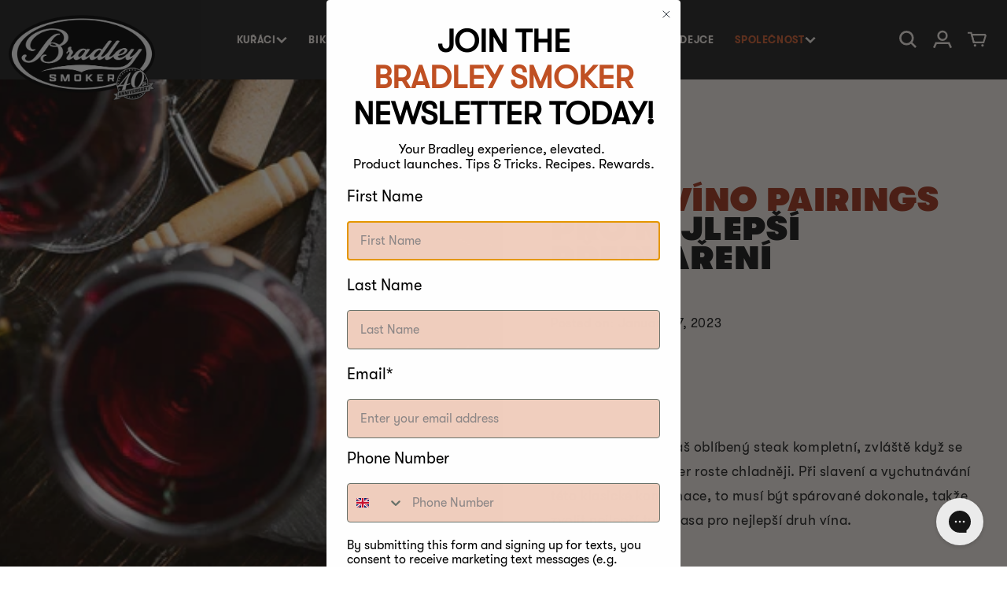

--- FILE ---
content_type: text/html; charset=utf-8
request_url: https://udirny-bradley.cz/blogs/clanky-pruvodce-kourenim/grilovani-a-parovani-vina-pro-nejlepsi-vareni
body_size: 36602
content:
<!doctype html>
<html class="no-js" lang="cs">
  <head>
    <meta charset="utf-8">
    <meta http-equiv="X-UA-Compatible" content="IE=edge">
    
    <meta name="viewport" content= "width=device-width, initial-scale=1.0">
    <meta name="theme-color" content="">
    <link rel="canonical" href="https://udirny-bradley.cz/blogs/clanky-pruvodce-kourenim/grilovani-a-parovani-vina-pro-nejlepsi-vareni">
    <!-- SEO -->
<link rel="alternate" hreflang="en-ca" href="https://www.bradleysmoker.ca/blogs/clanky-pruvodce-kourenim/grilovani-a-parovani-vina-pro-nejlepsi-vareni" />
<link rel="alternate" hreflang="en-us" href="https://www.bradleysmoker.com/blogs/clanky-pruvodce-kourenim/grilovani-a-parovani-vina-pro-nejlepsi-vareni" />
<!-- /SEO -->

    <link rel="preconnect" href="https://cdn.shopify.com" crossorigin><link rel="icon" type="image/png" href="//udirny-bradley.cz/cdn/shop/files/Bradley_Smoker_c9da942f-bdcd-43b0-9049-6f20edb836c9.png?crop=center&height=32&v=1690116190&width=32"><link rel="preconnect" href="https://fonts.shopifycdn.com" crossorigin><title>
      Grilování a párování vína pro nejlepší vaření
| Bradley Smoker Europe</title>

    
      <meta name="description" content="Sklenka vína doplní náš oblíbený steak, zvláště když slunce zapadne a večer se ochladí. Při oslavě a vychutnání této klasické kombinace musí být dokonale spárována, proto vyberte ten nejlepší druh masa pro nejlepší druh vína.">
    

    

<meta property="og:site_name" content="Bradley Smoker Europe">
<meta property="og:url" content="https://udirny-bradley.cz/blogs/clanky-pruvodce-kourenim/grilovani-a-parovani-vina-pro-nejlepsi-vareni">
<meta property="og:title" content="Grilování a párování vína pro nejlepší vaření">
<meta property="og:type" content="article">
<meta property="og:description" content="Sklenka vína doplní náš oblíbený steak, zvláště když slunce zapadne a večer se ochladí. Při oslavě a vychutnání této klasické kombinace musí být dokonale spárována, proto vyberte ten nejlepší druh masa pro nejlepší druh vína."><meta property="og:image" content="http://udirny-bradley.cz/cdn/shop/articles/BBQ_and_Wine_Pairings_for_the_best_Cookout.webp?v=1696254755">
  <meta property="og:image:secure_url" content="https://udirny-bradley.cz/cdn/shop/articles/BBQ_and_Wine_Pairings_for_the_best_Cookout.webp?v=1696254755">
  <meta property="og:image:width" content="480">
  <meta property="og:image:height" content="311"><meta name="twitter:card" content="summary_large_image">
<meta name="twitter:title" content="Grilování a párování vína pro nejlepší vaření">
<meta name="twitter:description" content="Sklenka vína doplní náš oblíbený steak, zvláště když slunce zapadne a večer se ochladí. Při oslavě a vychutnání této klasické kombinace musí být dokonale spárována, proto vyberte ten nejlepší druh masa pro nejlepší druh vína.">

    <script src="https://ajax.googleapis.com/ajax/libs/jquery/3.6.0/jquery.min.js"></script>
    <link rel="stylesheet" href="//code.jquery.com/ui/1.13.2/themes/base/jquery-ui.css">
    <script src="https://code.jquery.com/ui/1.13.2/jquery-ui.js"></script>
    <script src="//udirny-bradley.cz/cdn/shop/t/2/assets/easyResponsiveTabs.js?v=51240697551128058141684926256"></script>
    <link href="//udirny-bradley.cz/cdn/shop/t/2/assets/swiper.css?v=48221009061272695621684926258" rel="stylesheet" type="text/css" media="all" />
    <script src="//udirny-bradley.cz/cdn/shop/t/2/assets/swiper.js?v=4682965186417453491684926258" type="text/javascript"></script>
    <script src="//udirny-bradley.cz/cdn/shop/t/2/assets/global.js?v=46531985081856707131693997980" defer="defer"></script>

  <script type="text/javascript"></script>
  
    <script>window.performance && window.performance.mark && window.performance.mark('shopify.content_for_header.start');</script><meta name="google-site-verification" content="cPh8is3HzicTx4_LAWQIxh8zRYVnjjxzDQO8ZgylWDQ">
<meta name="facebook-domain-verification" content="4vgth7w3244xp1qi9fwgqpir6z2umf">
<meta id="shopify-digital-wallet" name="shopify-digital-wallet" content="/76592808257/digital_wallets/dialog">
<meta name="shopify-checkout-api-token" content="2ef81a22654f2a2965182ec4df42651f">
<meta id="in-context-paypal-metadata" data-shop-id="76592808257" data-venmo-supported="false" data-environment="production" data-locale="en_US" data-paypal-v4="true" data-currency="CZK">
<link rel="alternate" type="application/atom+xml" title="Feed" href="/blogs/clanky-pruvodce-kourenim.atom" />
<link rel="alternate" hreflang="x-default" href="https://bradleysmoker.co.uk/blogs/articles-smoking-guide/bbq-and-wine-pairings-for-the-best-cookouts">
<link rel="alternate" hreflang="en-BG" href="https://bg.bradleysmoker.eu.com/blogs/articles-smoking-guide/bbq-and-wine-pairings-for-the-best-cookouts">
<link rel="alternate" hreflang="en-FI" href="https://bradley-smoker.fi/blogs/articles-smoking-guide/bbq-and-wine-pairings-for-the-best-cookouts">
<link rel="alternate" hreflang="de-AT" href="https://bradleysmoker.at/blogs/artikel-leitfaden-zum-rauchen/grill-und-weinbegleitungen-fur-die-besten-grillabende">
<link rel="alternate" hreflang="en-AT" href="https://bradleysmoker.at/en/blogs/articles-smoking-guide/bbq-and-wine-pairings-for-the-best-cookouts">
<link rel="alternate" hreflang="fr-BE" href="https://bradleysmoker.be/blogs/articles-guide-pour-fumer/accords-barbecue-et-vins-pour-les-meilleurs-barbecues">
<link rel="alternate" hreflang="nl-BE" href="https://bradleysmoker.be/nl/blogs/artikelen-gids-voor-roken/bbq-en-wijncombinaties-voor-de-beste-kooksessies">
<link rel="alternate" hreflang="en-GB" href="https://bradleysmoker.co.uk/blogs/articles-smoking-guide/bbq-and-wine-pairings-for-the-best-cookouts">
<link rel="alternate" hreflang="de-DE" href="https://bradleysmoker.de/blogs/artikel-leitfaden-zum-rauchen/grill-und-weinbegleitungen-fur-die-besten-grillabende">
<link rel="alternate" hreflang="en-DE" href="https://bradleysmoker.de/en/blogs/articles-smoking-guide/bbq-and-wine-pairings-for-the-best-cookouts">
<link rel="alternate" hreflang="da-DK" href="https://bradleysmoker.dk/blogs/artikler-rygeguide/bbq-og-vinparringer-for-de-bedste-madlavninger">
<link rel="alternate" hreflang="en-DK" href="https://bradleysmoker.dk/en/blogs/articles-smoking-guide/bbq-and-wine-pairings-for-the-best-cookouts">
<link rel="alternate" hreflang="en-ES" href="https://bradleysmoker.es/blogs/articles-smoking-guide/bbq-and-wine-pairings-for-the-best-cookouts">
<link rel="alternate" hreflang="fr-FR" href="https://bradleysmoker.fr/blogs/articles-guide-pour-fumer/accords-barbecue-et-vins-pour-les-meilleurs-barbecues">
<link rel="alternate" hreflang="el-GR" href="https://bradleysmoker.gr/blogs/%CE%AC%CF%81%CE%B8%CF%81%CE%B1-%CE%BF%CE%B4%CE%B7%CE%B3%CF%8C%CF%82-%CE%BA%CE%B1%CF%80%CE%BD%CE%AF%CF%83%CE%BC%CE%B1%CF%84%CE%BF%CF%82/%CE%B6%CE%B5%CF%85%CE%B3%CE%AC%CF%81%CE%B9%CE%B1-%CE%BC%CF%80%CE%AC%CF%81%CE%BC%CF%80%CE%B5%CE%BA%CE%B9%CE%BF%CF%85-%CE%BA%CE%B1%CE%B9-%CE%BA%CF%81%CE%B1%CF%83%CE%B9%CE%BF%CF%8D-%CE%B3%CE%B9%CE%B1-%CF%84%CE%B1-%CE%BA%CE%B1%CE%BB%CF%8D%CF%84%CE%B5%CF%81%CE%B1-%CE%BC%CE%B1%CE%B3%CE%B5%CE%B9%CF%81%CE%B9%CE%BA%CE%AC">
<link rel="alternate" hreflang="en-GR" href="https://bradleysmoker.gr/en/blogs/articles-smoking-guide/bbq-and-wine-pairings-for-the-best-cookouts">
<link rel="alternate" hreflang="en-HR" href="http://bradleysmoker.hr/blogs/articles-smoking-guide/bbq-and-wine-pairings-for-the-best-cookouts">
<link rel="alternate" hreflang="en-IT" href="https://bradleysmoker.it/blogs/articles-smoking-guide/bbq-and-wine-pairings-for-the-best-cookouts">
<link rel="alternate" hreflang="nl-NL" href="https://bradleysmoker.nl/blogs/artikelen-gids-voor-roken/bbq-en-wijncombinaties-voor-de-beste-kooksessies">
<link rel="alternate" hreflang="en-NL" href="https://bradleysmoker.nl/en/blogs/articles-smoking-guide/bbq-and-wine-pairings-for-the-best-cookouts">
<link rel="alternate" hreflang="sv-SE" href="https://bradleysmoker.se/blogs/articles-smoking-guide/grill-och-vinkombinationer-for-de-basta-tillagningarna">
<link rel="alternate" hreflang="en-SE" href="https://bradleysmoker.se/en/blogs/articles-smoking-guide/bbq-and-wine-pairings-for-the-best-cookouts">
<link rel="alternate" hreflang="no-NO" href="https://bradleysmokers.no/blogs/articles-smoking-guide/bbq-og-vinkombinasjoner-for-de-beste-tilberedningene">
<link rel="alternate" hreflang="en-NO" href="https://bradleysmokers.no/en/blogs/articles-smoking-guide/bbq-and-wine-pairings-for-the-best-cookouts">
<link rel="alternate" hreflang="pl-PL" href="https://bradleysmokers.pl/blogs/artykuly-przewodnik-dla-palacych/pary-z-grilla-i-wina-dla-najlepszych-potraw">
<link rel="alternate" hreflang="en-PL" href="https://bradleysmokers.pl/en/blogs/articles-smoking-guide/bbq-and-wine-pairings-for-the-best-cookouts">
<link rel="alternate" hreflang="fr-CH" href="https://ch.bradleysmoker.eu.com/blogs/articles-guide-pour-fumer/accords-barbecue-et-vins-pour-les-meilleurs-barbecues">
<link rel="alternate" hreflang="en-CH" href="https://ch.bradleysmoker.eu.com/en/blogs/articles-smoking-guide/bbq-and-wine-pairings-for-the-best-cookouts">
<link rel="alternate" hreflang="de-CH" href="https://ch.bradleysmoker.eu.com/de/blogs/artikel-leitfaden-zum-rauchen/grill-und-weinbegleitungen-fur-die-besten-grillabende">
<link rel="alternate" hreflang="en-EE" href="https://ee.bradleysmoker.eu.com/blogs/articles-smoking-guide/bbq-and-wine-pairings-for-the-best-cookouts">
<link rel="alternate" hreflang="en-HU" href="https://hu.bradleysmoker.eu.com/blogs/articles-smoking-guide/bbq-and-wine-pairings-for-the-best-cookouts">
<link rel="alternate" hreflang="en-IE" href="https://ie.bradleysmoker.eu.com/blogs/articles-smoking-guide/bbq-and-wine-pairings-for-the-best-cookouts">
<link rel="alternate" hreflang="en-LV" href="https://la.bradleysmoker.eu.com/blogs/articles-smoking-guide/bbq-and-wine-pairings-for-the-best-cookouts">
<link rel="alternate" hreflang="en-LT" href="https://lt.bradleysmoker.eu.com/blogs/articles-smoking-guide/bbq-and-wine-pairings-for-the-best-cookouts">
<link rel="alternate" hreflang="fr-LU" href="https://lu.bradleysmoker.eu.com/blogs/articles-guide-pour-fumer/accords-barbecue-et-vins-pour-les-meilleurs-barbecues">
<link rel="alternate" hreflang="en-LU" href="https://lu.bradleysmoker.eu.com/en/blogs/articles-smoking-guide/bbq-and-wine-pairings-for-the-best-cookouts">
<link rel="alternate" hreflang="en-PT" href="https://pt.bradleysmoker.eu.com/blogs/articles-smoking-guide/bbq-and-wine-pairings-for-the-best-cookouts">
<link rel="alternate" hreflang="en-RO" href="https://ro.bradleysmoker.eu.com/blogs/articles-smoking-guide/bbq-and-wine-pairings-for-the-best-cookouts">
<link rel="alternate" hreflang="en-SI" href="https://si.bradleysmoker.eu.com/blogs/articles-smoking-guide/bbq-and-wine-pairings-for-the-best-cookouts">
<link rel="alternate" hreflang="en-SK" href="https://sk.bradleysmoker.eu.com/blogs/articles-smoking-guide/bbq-and-wine-pairings-for-the-best-cookouts">
<link rel="alternate" hreflang="cs-CZ" href="https://udirny-bradley.cz/blogs/clanky-pruvodce-kourenim/grilovani-a-parovani-vina-pro-nejlepsi-vareni">
<link rel="alternate" hreflang="en-CZ" href="https://udirny-bradley.cz/en/blogs/articles-smoking-guide/bbq-and-wine-pairings-for-the-best-cookouts">
<script async="async" src="/checkouts/internal/preloads.js?locale=cs-CZ"></script>
<link rel="preconnect" href="https://shop.app" crossorigin="anonymous">
<script async="async" src="https://shop.app/checkouts/internal/preloads.js?locale=cs-CZ&shop_id=76592808257" crossorigin="anonymous"></script>
<script id="apple-pay-shop-capabilities" type="application/json">{"shopId":76592808257,"countryCode":"GB","currencyCode":"CZK","merchantCapabilities":["supports3DS"],"merchantId":"gid:\/\/shopify\/Shop\/76592808257","merchantName":"Bradley Smoker Europe","requiredBillingContactFields":["postalAddress","email","phone"],"requiredShippingContactFields":["postalAddress","email","phone"],"shippingType":"shipping","supportedNetworks":["visa","maestro","masterCard","discover","elo"],"total":{"type":"pending","label":"Bradley Smoker Europe","amount":"1.00"},"shopifyPaymentsEnabled":true,"supportsSubscriptions":true}</script>
<script id="shopify-features" type="application/json">{"accessToken":"2ef81a22654f2a2965182ec4df42651f","betas":["rich-media-storefront-analytics"],"domain":"udirny-bradley.cz","predictiveSearch":true,"shopId":76592808257,"locale":"cs"}</script>
<script>var Shopify = Shopify || {};
Shopify.shop = "cbab20-2.myshopify.com";
Shopify.locale = "cs";
Shopify.currency = {"active":"CZK","rate":"28.557144"};
Shopify.country = "CZ";
Shopify.theme = {"name":"Theme export  www-bradleysmoker-com-live-09-09-...","id":150959653185,"schema_name":"Dawn","schema_version":"6.0.2","theme_store_id":null,"role":"main"};
Shopify.theme.handle = "null";
Shopify.theme.style = {"id":null,"handle":null};
Shopify.cdnHost = "udirny-bradley.cz/cdn";
Shopify.routes = Shopify.routes || {};
Shopify.routes.root = "/";</script>
<script type="module">!function(o){(o.Shopify=o.Shopify||{}).modules=!0}(window);</script>
<script>!function(o){function n(){var o=[];function n(){o.push(Array.prototype.slice.apply(arguments))}return n.q=o,n}var t=o.Shopify=o.Shopify||{};t.loadFeatures=n(),t.autoloadFeatures=n()}(window);</script>
<script>
  window.ShopifyPay = window.ShopifyPay || {};
  window.ShopifyPay.apiHost = "shop.app\/pay";
  window.ShopifyPay.redirectState = null;
</script>
<script id="shop-js-analytics" type="application/json">{"pageType":"article"}</script>
<script defer="defer" async type="module" src="//udirny-bradley.cz/cdn/shopifycloud/shop-js/modules/v2/client.init-shop-cart-sync_DprKPGet.cs.esm.js"></script>
<script defer="defer" async type="module" src="//udirny-bradley.cz/cdn/shopifycloud/shop-js/modules/v2/chunk.common_CFv8X3wM.esm.js"></script>
<script defer="defer" async type="module" src="//udirny-bradley.cz/cdn/shopifycloud/shop-js/modules/v2/chunk.modal_vkNirYKp.esm.js"></script>
<script type="module">
  await import("//udirny-bradley.cz/cdn/shopifycloud/shop-js/modules/v2/client.init-shop-cart-sync_DprKPGet.cs.esm.js");
await import("//udirny-bradley.cz/cdn/shopifycloud/shop-js/modules/v2/chunk.common_CFv8X3wM.esm.js");
await import("//udirny-bradley.cz/cdn/shopifycloud/shop-js/modules/v2/chunk.modal_vkNirYKp.esm.js");

  window.Shopify.SignInWithShop?.initShopCartSync?.({"fedCMEnabled":true,"windoidEnabled":true});

</script>
<script>
  window.Shopify = window.Shopify || {};
  if (!window.Shopify.featureAssets) window.Shopify.featureAssets = {};
  window.Shopify.featureAssets['shop-js'] = {"shop-cart-sync":["modules/v2/client.shop-cart-sync_DU-YpyzE.cs.esm.js","modules/v2/chunk.common_CFv8X3wM.esm.js","modules/v2/chunk.modal_vkNirYKp.esm.js"],"init-fed-cm":["modules/v2/client.init-fed-cm_qz_a7QyD.cs.esm.js","modules/v2/chunk.common_CFv8X3wM.esm.js","modules/v2/chunk.modal_vkNirYKp.esm.js"],"shop-cash-offers":["modules/v2/client.shop-cash-offers_szTx-ghS.cs.esm.js","modules/v2/chunk.common_CFv8X3wM.esm.js","modules/v2/chunk.modal_vkNirYKp.esm.js"],"shop-login-button":["modules/v2/client.shop-login-button_BU4UjRAH.cs.esm.js","modules/v2/chunk.common_CFv8X3wM.esm.js","modules/v2/chunk.modal_vkNirYKp.esm.js"],"pay-button":["modules/v2/client.pay-button_DjCWNhtf.cs.esm.js","modules/v2/chunk.common_CFv8X3wM.esm.js","modules/v2/chunk.modal_vkNirYKp.esm.js"],"shop-button":["modules/v2/client.shop-button_BKUvYf2e.cs.esm.js","modules/v2/chunk.common_CFv8X3wM.esm.js","modules/v2/chunk.modal_vkNirYKp.esm.js"],"avatar":["modules/v2/client.avatar_BTnouDA3.cs.esm.js"],"init-windoid":["modules/v2/client.init-windoid_CyHj6zt4.cs.esm.js","modules/v2/chunk.common_CFv8X3wM.esm.js","modules/v2/chunk.modal_vkNirYKp.esm.js"],"init-shop-for-new-customer-accounts":["modules/v2/client.init-shop-for-new-customer-accounts_C8v2qQcH.cs.esm.js","modules/v2/client.shop-login-button_BU4UjRAH.cs.esm.js","modules/v2/chunk.common_CFv8X3wM.esm.js","modules/v2/chunk.modal_vkNirYKp.esm.js"],"init-shop-email-lookup-coordinator":["modules/v2/client.init-shop-email-lookup-coordinator_Dt2Dlaee.cs.esm.js","modules/v2/chunk.common_CFv8X3wM.esm.js","modules/v2/chunk.modal_vkNirYKp.esm.js"],"init-shop-cart-sync":["modules/v2/client.init-shop-cart-sync_DprKPGet.cs.esm.js","modules/v2/chunk.common_CFv8X3wM.esm.js","modules/v2/chunk.modal_vkNirYKp.esm.js"],"shop-toast-manager":["modules/v2/client.shop-toast-manager_CVQg8ewI.cs.esm.js","modules/v2/chunk.common_CFv8X3wM.esm.js","modules/v2/chunk.modal_vkNirYKp.esm.js"],"init-customer-accounts":["modules/v2/client.init-customer-accounts_DLFr8EJk.cs.esm.js","modules/v2/client.shop-login-button_BU4UjRAH.cs.esm.js","modules/v2/chunk.common_CFv8X3wM.esm.js","modules/v2/chunk.modal_vkNirYKp.esm.js"],"init-customer-accounts-sign-up":["modules/v2/client.init-customer-accounts-sign-up_kkj3eAdn.cs.esm.js","modules/v2/client.shop-login-button_BU4UjRAH.cs.esm.js","modules/v2/chunk.common_CFv8X3wM.esm.js","modules/v2/chunk.modal_vkNirYKp.esm.js"],"shop-follow-button":["modules/v2/client.shop-follow-button_C1AuLyZ2.cs.esm.js","modules/v2/chunk.common_CFv8X3wM.esm.js","modules/v2/chunk.modal_vkNirYKp.esm.js"],"checkout-modal":["modules/v2/client.checkout-modal_C6uITVsR.cs.esm.js","modules/v2/chunk.common_CFv8X3wM.esm.js","modules/v2/chunk.modal_vkNirYKp.esm.js"],"shop-login":["modules/v2/client.shop-login_D7MwHPC3.cs.esm.js","modules/v2/chunk.common_CFv8X3wM.esm.js","modules/v2/chunk.modal_vkNirYKp.esm.js"],"lead-capture":["modules/v2/client.lead-capture_xU4X4toc.cs.esm.js","modules/v2/chunk.common_CFv8X3wM.esm.js","modules/v2/chunk.modal_vkNirYKp.esm.js"],"payment-terms":["modules/v2/client.payment-terms_CGGzKZUd.cs.esm.js","modules/v2/chunk.common_CFv8X3wM.esm.js","modules/v2/chunk.modal_vkNirYKp.esm.js"]};
</script>
<script>(function() {
  var isLoaded = false;
  function asyncLoad() {
    if (isLoaded) return;
    isLoaded = true;
    var urls = ["https:\/\/static.klaviyo.com\/onsite\/js\/klaviyo.js?company_id=TwNPgA\u0026shop=cbab20-2.myshopify.com","https:\/\/static.klaviyo.com\/onsite\/js\/klaviyo.js?company_id=XkxdrX\u0026shop=cbab20-2.myshopify.com","https:\/\/config.gorgias.chat\/bundle-loader\/01HEMXQVYZ1QHJ4ZAZP09C1ABW?source=shopify1click\u0026shop=cbab20-2.myshopify.com","https:\/\/cdn.9gtb.com\/loader.js?g_cvt_id=447c8664-2dea-4a6d-8033-abfd2bdf656c\u0026shop=cbab20-2.myshopify.com"];
    for (var i = 0; i < urls.length; i++) {
      var s = document.createElement('script');
      s.type = 'text/javascript';
      s.async = true;
      s.src = urls[i];
      var x = document.getElementsByTagName('script')[0];
      x.parentNode.insertBefore(s, x);
    }
  };
  if(window.attachEvent) {
    window.attachEvent('onload', asyncLoad);
  } else {
    window.addEventListener('load', asyncLoad, false);
  }
})();</script>
<script id="__st">var __st={"a":76592808257,"offset":0,"reqid":"1b208c49-eedd-4311-8944-564dccd5d81b-1769246001","pageurl":"udirny-bradley.cz\/blogs\/clanky-pruvodce-kourenim\/grilovani-a-parovani-vina-pro-nejlepsi-vareni","s":"articles-606660264257","u":"645c30151821","p":"article","rtyp":"article","rid":606660264257};</script>
<script>window.ShopifyPaypalV4VisibilityTracking = true;</script>
<script id="captcha-bootstrap">!function(){'use strict';const t='contact',e='account',n='new_comment',o=[[t,t],['blogs',n],['comments',n],[t,'customer']],c=[[e,'customer_login'],[e,'guest_login'],[e,'recover_customer_password'],[e,'create_customer']],r=t=>t.map((([t,e])=>`form[action*='/${t}']:not([data-nocaptcha='true']) input[name='form_type'][value='${e}']`)).join(','),a=t=>()=>t?[...document.querySelectorAll(t)].map((t=>t.form)):[];function s(){const t=[...o],e=r(t);return a(e)}const i='password',u='form_key',d=['recaptcha-v3-token','g-recaptcha-response','h-captcha-response',i],f=()=>{try{return window.sessionStorage}catch{return}},m='__shopify_v',_=t=>t.elements[u];function p(t,e,n=!1){try{const o=window.sessionStorage,c=JSON.parse(o.getItem(e)),{data:r}=function(t){const{data:e,action:n}=t;return t[m]||n?{data:e,action:n}:{data:t,action:n}}(c);for(const[e,n]of Object.entries(r))t.elements[e]&&(t.elements[e].value=n);n&&o.removeItem(e)}catch(o){console.error('form repopulation failed',{error:o})}}const l='form_type',E='cptcha';function T(t){t.dataset[E]=!0}const w=window,h=w.document,L='Shopify',v='ce_forms',y='captcha';let A=!1;((t,e)=>{const n=(g='f06e6c50-85a8-45c8-87d0-21a2b65856fe',I='https://cdn.shopify.com/shopifycloud/storefront-forms-hcaptcha/ce_storefront_forms_captcha_hcaptcha.v1.5.2.iife.js',D={infoText:'Chráněno technologií hCaptcha',privacyText:'Ochrana osobních údajů',termsText:'Podmínky'},(t,e,n)=>{const o=w[L][v],c=o.bindForm;if(c)return c(t,g,e,D).then(n);var r;o.q.push([[t,g,e,D],n]),r=I,A||(h.body.append(Object.assign(h.createElement('script'),{id:'captcha-provider',async:!0,src:r})),A=!0)});var g,I,D;w[L]=w[L]||{},w[L][v]=w[L][v]||{},w[L][v].q=[],w[L][y]=w[L][y]||{},w[L][y].protect=function(t,e){n(t,void 0,e),T(t)},Object.freeze(w[L][y]),function(t,e,n,w,h,L){const[v,y,A,g]=function(t,e,n){const i=e?o:[],u=t?c:[],d=[...i,...u],f=r(d),m=r(i),_=r(d.filter((([t,e])=>n.includes(e))));return[a(f),a(m),a(_),s()]}(w,h,L),I=t=>{const e=t.target;return e instanceof HTMLFormElement?e:e&&e.form},D=t=>v().includes(t);t.addEventListener('submit',(t=>{const e=I(t);if(!e)return;const n=D(e)&&!e.dataset.hcaptchaBound&&!e.dataset.recaptchaBound,o=_(e),c=g().includes(e)&&(!o||!o.value);(n||c)&&t.preventDefault(),c&&!n&&(function(t){try{if(!f())return;!function(t){const e=f();if(!e)return;const n=_(t);if(!n)return;const o=n.value;o&&e.removeItem(o)}(t);const e=Array.from(Array(32),(()=>Math.random().toString(36)[2])).join('');!function(t,e){_(t)||t.append(Object.assign(document.createElement('input'),{type:'hidden',name:u})),t.elements[u].value=e}(t,e),function(t,e){const n=f();if(!n)return;const o=[...t.querySelectorAll(`input[type='${i}']`)].map((({name:t})=>t)),c=[...d,...o],r={};for(const[a,s]of new FormData(t).entries())c.includes(a)||(r[a]=s);n.setItem(e,JSON.stringify({[m]:1,action:t.action,data:r}))}(t,e)}catch(e){console.error('failed to persist form',e)}}(e),e.submit())}));const S=(t,e)=>{t&&!t.dataset[E]&&(n(t,e.some((e=>e===t))),T(t))};for(const o of['focusin','change'])t.addEventListener(o,(t=>{const e=I(t);D(e)&&S(e,y())}));const B=e.get('form_key'),M=e.get(l),P=B&&M;t.addEventListener('DOMContentLoaded',(()=>{const t=y();if(P)for(const e of t)e.elements[l].value===M&&p(e,B);[...new Set([...A(),...v().filter((t=>'true'===t.dataset.shopifyCaptcha))])].forEach((e=>S(e,t)))}))}(h,new URLSearchParams(w.location.search),n,t,e,['guest_login'])})(!0,!0)}();</script>
<script integrity="sha256-4kQ18oKyAcykRKYeNunJcIwy7WH5gtpwJnB7kiuLZ1E=" data-source-attribution="shopify.loadfeatures" defer="defer" src="//udirny-bradley.cz/cdn/shopifycloud/storefront/assets/storefront/load_feature-a0a9edcb.js" crossorigin="anonymous"></script>
<script crossorigin="anonymous" defer="defer" src="//udirny-bradley.cz/cdn/shopifycloud/storefront/assets/shopify_pay/storefront-65b4c6d7.js?v=20250812"></script>
<script data-source-attribution="shopify.dynamic_checkout.dynamic.init">var Shopify=Shopify||{};Shopify.PaymentButton=Shopify.PaymentButton||{isStorefrontPortableWallets:!0,init:function(){window.Shopify.PaymentButton.init=function(){};var t=document.createElement("script");t.src="https://udirny-bradley.cz/cdn/shopifycloud/portable-wallets/latest/portable-wallets.cs.js",t.type="module",document.head.appendChild(t)}};
</script>
<script data-source-attribution="shopify.dynamic_checkout.buyer_consent">
  function portableWalletsHideBuyerConsent(e){var t=document.getElementById("shopify-buyer-consent"),n=document.getElementById("shopify-subscription-policy-button");t&&n&&(t.classList.add("hidden"),t.setAttribute("aria-hidden","true"),n.removeEventListener("click",e))}function portableWalletsShowBuyerConsent(e){var t=document.getElementById("shopify-buyer-consent"),n=document.getElementById("shopify-subscription-policy-button");t&&n&&(t.classList.remove("hidden"),t.removeAttribute("aria-hidden"),n.addEventListener("click",e))}window.Shopify?.PaymentButton&&(window.Shopify.PaymentButton.hideBuyerConsent=portableWalletsHideBuyerConsent,window.Shopify.PaymentButton.showBuyerConsent=portableWalletsShowBuyerConsent);
</script>
<script data-source-attribution="shopify.dynamic_checkout.cart.bootstrap">document.addEventListener("DOMContentLoaded",(function(){function t(){return document.querySelector("shopify-accelerated-checkout-cart, shopify-accelerated-checkout")}if(t())Shopify.PaymentButton.init();else{new MutationObserver((function(e,n){t()&&(Shopify.PaymentButton.init(),n.disconnect())})).observe(document.body,{childList:!0,subtree:!0})}}));
</script>
<link id="shopify-accelerated-checkout-styles" rel="stylesheet" media="screen" href="https://udirny-bradley.cz/cdn/shopifycloud/portable-wallets/latest/accelerated-checkout-backwards-compat.css" crossorigin="anonymous">
<style id="shopify-accelerated-checkout-cart">
        #shopify-buyer-consent {
  margin-top: 1em;
  display: inline-block;
  width: 100%;
}

#shopify-buyer-consent.hidden {
  display: none;
}

#shopify-subscription-policy-button {
  background: none;
  border: none;
  padding: 0;
  text-decoration: underline;
  font-size: inherit;
  cursor: pointer;
}

#shopify-subscription-policy-button::before {
  box-shadow: none;
}

      </style>
<script id="sections-script" data-sections="header,footer" defer="defer" src="//udirny-bradley.cz/cdn/shop/t/2/compiled_assets/scripts.js?v=2527"></script>
<script>window.performance && window.performance.mark && window.performance.mark('shopify.content_for_header.end');</script>


    <style data-shopify>
      @font-face {
  font-family: Assistant;
  font-weight: 400;
  font-style: normal;
  font-display: swap;
  src: url("//udirny-bradley.cz/cdn/fonts/assistant/assistant_n4.9120912a469cad1cc292572851508ca49d12e768.woff2") format("woff2"),
       url("//udirny-bradley.cz/cdn/fonts/assistant/assistant_n4.6e9875ce64e0fefcd3f4446b7ec9036b3ddd2985.woff") format("woff");
}

      @font-face {
  font-family: Assistant;
  font-weight: 700;
  font-style: normal;
  font-display: swap;
  src: url("//udirny-bradley.cz/cdn/fonts/assistant/assistant_n7.bf44452348ec8b8efa3aa3068825305886b1c83c.woff2") format("woff2"),
       url("//udirny-bradley.cz/cdn/fonts/assistant/assistant_n7.0c887fee83f6b3bda822f1150b912c72da0f7b64.woff") format("woff");
}

      
      
      @font-face {
  font-family: Assistant;
  font-weight: 400;
  font-style: normal;
  font-display: swap;
  src: url("//udirny-bradley.cz/cdn/fonts/assistant/assistant_n4.9120912a469cad1cc292572851508ca49d12e768.woff2") format("woff2"),
       url("//udirny-bradley.cz/cdn/fonts/assistant/assistant_n4.6e9875ce64e0fefcd3f4446b7ec9036b3ddd2985.woff") format("woff");
}


      :root {
        --font-body-family: 'GT-Walsheim-Regular', Assistant, sans-serif;
        --font-body-style: normal;
        --font-body-weight: 400;
        --font-body-weight-bold: 700;

        --font-heading-family: 'GT-Walsheim-Ultra-Bold', Assistant, sans-serif;
        --font-heading-style: normal;
        --font-heading-weight: 400;

        --font-body-scale: 1.0;
        --font-heading-scale: 1.0;

        --color-base-text: 18, 18, 18;
        --color-shadow: 18, 18, 18;
        --color-base-background-1: 255, 255, 255;
        --color-base-background-2: 243, 243, 243;
        --color-base-solid-button-labels: 255, 255, 255;
        --color-base-outline-button-labels: 18, 18, 18;
        --color-base-accent-1: 0, 0, 0;
        --color-base-accent-2: 255, 255, 255;
        --payment-terms-background-color: #ffffff;

        --gradient-base-background-1: #ffffff;
        --gradient-base-background-2: #f3f3f3;
        --gradient-base-accent-1: linear-gradient(180deg, rgba(NaN, NaN, NaN, 1), rgba(127, 72, 176, 1) 50%, rgba(48, 145, 211, 1) 100%);
        --gradient-base-accent-2: #ffffff;

        --media-padding: px;
        --media-border-opacity: 0.05;
        --media-border-width: 1px;
        --media-radius: 0px;
        --media-shadow-opacity: 0.0;
        --media-shadow-horizontal-offset: 0px;
        --media-shadow-vertical-offset: -8px;
        --media-shadow-blur-radius: 5px;
        --media-shadow-visible: 0;

        --page-width: 160rem;
        --page-width-margin: 0rem;

        --card-image-padding: 0.0rem;
        --card-corner-radius: 0.0rem;
        --card-text-alignment: left;
        --card-border-width: 0.0rem;
        --card-border-opacity: 0.1;
        --card-shadow-opacity: 0.0;
        --card-shadow-visible: 0;
        --card-shadow-horizontal-offset: 0.0rem;
        --card-shadow-vertical-offset: 0.4rem;
        --card-shadow-blur-radius: 0.5rem;

        --badge-corner-radius: 4.0rem;

        --popup-border-width: 1px;
        --popup-border-opacity: 0.1;
        --popup-corner-radius: 0px;
        --popup-shadow-opacity: 0.0;
        --popup-shadow-horizontal-offset: 0px;
        --popup-shadow-vertical-offset: 4px;
        --popup-shadow-blur-radius: 5px;

        --drawer-border-width: 1px;
        --drawer-border-opacity: 0.1;
        --drawer-shadow-opacity: 0.0;
        --drawer-shadow-horizontal-offset: 0px;
        --drawer-shadow-vertical-offset: 4px;
        --drawer-shadow-blur-radius: 5px;

        --spacing-sections-desktop: 0px;
        --spacing-sections-mobile: 0px;

        --grid-desktop-vertical-spacing: 8px;
        --grid-desktop-horizontal-spacing: 50px;
        --grid-mobile-vertical-spacing: 4px;
        --grid-mobile-horizontal-spacing: 25px;

        --text-boxes-border-opacity: 0.1;
        --text-boxes-border-width: 0px;
        --text-boxes-radius: 0px;
        --text-boxes-shadow-opacity: 0.0;
        --text-boxes-shadow-visible: 0;
        --text-boxes-shadow-horizontal-offset: 0px;
        --text-boxes-shadow-vertical-offset: 4px;
        --text-boxes-shadow-blur-radius: 5px;

        --buttons-radius: 0px;
        --buttons-radius-outset: 0px;
        --buttons-border-width: 1px;
        --buttons-border-opacity: 1.0;
        --buttons-shadow-opacity: 0.0;
        --buttons-shadow-visible: 0;
        --buttons-shadow-horizontal-offset: 0px;
        --buttons-shadow-vertical-offset: 4px;
        --buttons-shadow-blur-radius: 5px;
        --buttons-border-offset: 0px;

        --inputs-radius: 0px;
        --inputs-border-width: 1px;
        --inputs-border-opacity: 0.55;
        --inputs-shadow-opacity: 0.0;
        --inputs-shadow-horizontal-offset: 0px;
        --inputs-margin-offset: 0px;
        --inputs-shadow-vertical-offset: 4px;
        --inputs-shadow-blur-radius: 5px;
        --inputs-radius-outset: 0px;

        --variant-pills-radius: 40px;
        --variant-pills-border-width: 2px;
        --variant-pills-border-opacity: 0.55;
        --variant-pills-shadow-opacity: 0.0;
        --variant-pills-shadow-horizontal-offset: 0px;
        --variant-pills-shadow-vertical-offset: 0px;
        --variant-pills-shadow-blur-radius: 5px;
      }

      *,
      *::before,
      *::after {
        box-sizing: border-box;
      }

      html {
        box-sizing: border-box;
        font-size: calc(var(--font-body-scale) * 62.5%);
        height: 100%;
      }

      body {
        display: grid;
        grid-template-rows: auto auto 1fr auto;
        grid-template-columns: 100%;
        min-height: 100%;
        margin: 0;
        font-size: 1.5rem;
        letter-spacing: 0.06rem;
        line-height: calc(1 + 0.8 / var(--font-body-scale));
        font-family: var(--font-body-family);
        font-style: var(--font-body-style);
        font-weight: var(--font-body-weight);
      }

      @media screen and (min-width: 750px) {
        body {
          font-size: 1.6rem;
        }
      }
    </style>

    <link href="//udirny-bradley.cz/cdn/shop/t/2/assets/base.css?v=38241513978674756311684926254" rel="stylesheet" type="text/css" media="all" />
<link rel="preload" as="font" href="//udirny-bradley.cz/cdn/fonts/assistant/assistant_n4.9120912a469cad1cc292572851508ca49d12e768.woff2" type="font/woff2" crossorigin><link rel="preload" as="font" href="//udirny-bradley.cz/cdn/fonts/assistant/assistant_n4.9120912a469cad1cc292572851508ca49d12e768.woff2" type="font/woff2" crossorigin><link rel="stylesheet" href="//udirny-bradley.cz/cdn/shop/t/2/assets/component-predictive-search.css?v=165644661289088488651684926255" media="print" onload="this.media='all'"><script>document.documentElement.className = document.documentElement.className.replace('no-js', 'js');
    if (Shopify.designMode) {
      document.documentElement.classList.add('shopify-design-mode');
    }
    </script>


    
    <link href="//udirny-bradley.cz/cdn/shop/t/2/assets/utilities.css?v=106481901994541170431684926302" rel="stylesheet" type="text/css" media="all" />
    <link href="//udirny-bradley.cz/cdn/shop/t/2/assets/custom.css?v=6671601439078065101767616254" rel="stylesheet" type="text/css" media="all" />

    <link href="//udirny-bradley.cz/cdn/shop/t/2/assets/print.css?v=146102832231136763211684926257" rel="stylesheet" type="text/css" media="all" />


        <!-- SlideRule Script Start -->
        <script name="sliderule-tracking" data-ot-ignore>
(function(){
	slideruleData = {
    "version":"v0.0.1",
    "referralExclusion":"/(paypal|visa|MasterCard|clicksafe|arcot\.com|geschuetzteinkaufen|checkout\.shopify\.com|checkout\.rechargeapps\.com|portal\.afterpay\.com|payfort)/",
    "googleSignals":true,
    "anonymizeIp":true,
    "productClicks":true,
    "persistentUserId":true,
    "hideBranding":false,
    "ecommerce":{"currencyCode":"GBP",
    "impressions":[]},
    "pageType":"article",
	"destinations":{"google_analytics_4":{"measurementIds":["G-VVE1LGCGJE"]}},
    "cookieUpdate":true
	}

	
		slideruleData.themeMode = "live"
	

	


	
	})();
</script>
<script async type="text/javascript" src=https://files.slideruletools.com/eluredils-g.js></script>
        <!-- SlideRule Script End -->

    <meta name="facebook-domain-verification" content="yn3g1cqwvzuhhcafxriiflqfwbvf26" />
        <!-- BEGIN app block: shopify://apps/selecty/blocks/app-embed/a005a4a7-4aa2-4155-9c2b-0ab41acbf99c --><template id="sel-form-template">
  <div id="sel-form" style="display: none;">
    <form method="post" action="/localization" id="localization_form" accept-charset="UTF-8" class="shopify-localization-form" enctype="multipart/form-data"><input type="hidden" name="form_type" value="localization" /><input type="hidden" name="utf8" value="✓" /><input type="hidden" name="_method" value="put" /><input type="hidden" name="return_to" value="/blogs/clanky-pruvodce-kourenim/grilovani-a-parovani-vina-pro-nejlepsi-vareni" />
      <input type="hidden" name="country_code" value="CZ">
      <input type="hidden" name="language_code" value="cs">
    </form>
  </div>
</template>


  <script>
    (function () {
      window.$selector = window.$selector || []; // Create empty queue for action (sdk) if user has not created his yet
      // Fetch geodata only for new users
      const wasRedirected = localStorage.getItem('sel-autodetect') === '1';

      if (!wasRedirected) {
        window.selectorConfigGeoData = fetch('/browsing_context_suggestions.json?source=geolocation_recommendation&country[enabled]=true&currency[enabled]=true&language[enabled]=true', {
          method: 'GET',
          mode: 'cors',
          cache: 'default',
          credentials: 'same-origin',
          headers: {
            'Content-Type': 'application/json',
            'Access-Control-Allow-Origin': '*'
          },
          redirect: 'follow',
          referrerPolicy: 'no-referrer',
        });
      }
    })()
  </script>
  <script type="application/json" id="__selectors_json">
    {
    "selectors": 
  [{"title":"North America Demo v1","status":"disabled","visibility":[],"design":{"resource":"North America Demo","type":"modal","theme":"basic","scheme":"blackAndWhite","short":"none","search":"none","styles":{"general":"","extra":""},"reverse":true,"view":"all","colors":{"text":{"red":245,"green":245,"blue":245,"alpha":1,"filter":"invert(99%) sepia(3%) saturate(494%) hue-rotate(204deg) brightness(114%) contrast(92%)"},"accent":{"red":255,"green":255,"blue":255,"alpha":1,"filter":"invert(87%) sepia(79%) saturate(1%) hue-rotate(105deg) brightness(114%) contrast(101%)"},"background":{"red":18,"green":18,"blue":18,"alpha":1,"filter":"invert(0%) sepia(3%) saturate(4977%) hue-rotate(359deg) brightness(108%) contrast(86%)"}},"typography":{"default":{"fontFamily":"Verdana","fontStyle":"normal","fontWeight":"normal","size":{"value":14,"dimension":"px"}},"accent":{"fontFamily":"Verdana","fontStyle":"normal","fontWeight":"normal","size":{"value":14,"dimension":"px"}}},"position":{"type":"custom","value":{"vertical":"static","horizontal":"static"}}},"id":"BD222981","i18n":{"original":{}}},{"title":"North America Demo v2","status":"disabled","visibility":[],"design":{"resource":"North America Demo v2","type":"modal","theme":"minimal","scheme":"basic","short":"none","search":"none","styles":{"general":"","extra":""},"reverse":true,"view":"all","colors":{"text":{"red":32,"green":34,"blue":35,"alpha":1,"filter":"invert(9%) sepia(3%) saturate(1311%) hue-rotate(155deg) brightness(100%) contrast(89%)"},"accent":{"red":32,"green":34,"blue":35,"alpha":1,"filter":"invert(9%) sepia(2%) saturate(1855%) hue-rotate(155deg) brightness(102%) contrast(89%)"},"background":{"red":255,"green":255,"blue":255,"alpha":1,"filter":"invert(100%) sepia(100%) saturate(24%) hue-rotate(68deg) brightness(105%) contrast(108%)"}},"typography":{"default":{"fontFamily":"Verdana","fontStyle":"normal","fontWeight":"normal","size":{"value":14,"dimension":"px"}},"accent":{"fontFamily":"Verdana","fontStyle":"normal","fontWeight":"normal","size":{"value":14,"dimension":"px"}}},"position":{"type":"custom","value":{"vertical":"static","horizontal":"static"}}},"id":"FT833570","i18n":{"original":{}}},{"_id":"65e07da7ef0cafe03ec5cde6","id":"OZ651211","storeId":63146328236,"title":"Markets - bradley-smoker-usa","design":{"resource":"countries","resourceList":["countries","currencies"],"type":"modal","theme":"basic","scheme":"blackAndWhite","short":"none","search":"none","scale":100,"styles":{"general":"","extra":""},"reverse":true,"view":"icons","colors":{"text":{"red":245,"green":245,"blue":245,"alpha":1,"filter":"invert(100%) sepia(0%) saturate(7438%) hue-rotate(81deg) brightness(107%) contrast(92%)"},"accent":{"red":255,"green":255,"blue":255,"alpha":1,"filter":"invert(100%) sepia(0%) saturate(7500%) hue-rotate(298deg) brightness(101%) contrast(102%)"},"background":{"red":18,"green":18,"blue":18,"alpha":1,"filter":"invert(3%) sepia(1%) saturate(320%) hue-rotate(315deg) brightness(109%) contrast(91%)"}},"withoutShadowRoot":false,"typography":{"default":{"fontFamily":"Verdana","fontStyle":"normal","fontWeight":"normal","size":{"value":14,"dimension":"px"}},"accent":{"fontFamily":"Verdana","fontStyle":"normal","fontWeight":"normal","size":{"value":14,"dimension":"px"}}},"position":{"type":"custom","value":{"horizontal":"static","vertical":"static"}},"visibility":{"breakpoints":["xs","sm","md","lg","xl"],"urls":{"logicVariant":"include","resources":[]},"params":{"logicVariant":"include","resources":[]},"languages":{"logicVariant":"include","resources":[]},"countries":{"logicVariant":"include","resources":[]}}},"visibility":[],"status":"disabled","createdAt":"2024-02-29T12:50:47.340Z","updatedAt":"2024-02-29T12:57:31.469Z","__v":0,"i18n":{"original":{}}},{"title":"Market - top (copy 1)","status":"disabled","visibility":[],"design":{"resource":"countries","resourceList":["countries"],"type":"wheel","theme":"basic","scheme":"blackAndWhite","short":"none","search":"none","styles":{"general":"","extra":""},"reverse":true,"view":"icons","colors":{"text":{"red":245,"green":245,"blue":245,"alpha":1,"filter":"invert(99%) sepia(3%) saturate(494%) hue-rotate(204deg) brightness(114%) contrast(92%)"},"accent":{"red":255,"green":255,"blue":255,"alpha":1,"filter":"invert(87%) sepia(79%) saturate(1%) hue-rotate(105deg) brightness(114%) contrast(101%)"},"background":{"red":18,"green":18,"blue":18,"alpha":1,"filter":"invert(0%) sepia(3%) saturate(4977%) hue-rotate(359deg) brightness(108%) contrast(86%)"}},"typography":{"default":{"fontFamily":"Verdana","fontStyle":"normal","fontWeight":"normal","size":{"value":14,"dimension":"px"}},"accent":{"fontFamily":"Verdana","fontStyle":"normal","fontWeight":"normal","size":{"value":14,"dimension":"px"}}},"position":{"type":"fixed","value":{"horizontal":"right","vertical":"top"}}},"id":"QJ397841","i18n":{"original":{}}},{"title":"Language","status":"published","visibility":[],"design":{"resource":"languages","resourceList":["languages","currencies"],"type":"modal","theme":"minimal","scheme":"custom","short":"languages","search":"none","scale":126,"styles":{"general":"","extra":""},"reverse":true,"view":"names","flagMode":"icon","colors":{"text":{"red":245,"green":245,"blue":245,"alpha":1,"filter":"invert(99%) sepia(87%) saturate(164%) hue-rotate(209deg) brightness(120%) contrast(92%)"},"accent":{"red":255,"green":255,"blue":255,"alpha":1,"filter":"invert(91%) sepia(100%) saturate(36%) hue-rotate(127deg) brightness(109%) contrast(110%)"},"background":{"red":18,"green":18,"blue":18,"alpha":1,"filter":"invert(0%) sepia(79%) saturate(110%) hue-rotate(316deg) brightness(79%) contrast(86%)"}},"withoutShadowRoot":false,"hideUnavailableResources":false,"typography":{"default":{"fontFamily":"Verdana","fontStyle":"normal","fontWeight":"normal","size":{"value":14,"dimension":"px"},"custom":false},"accent":{"fontFamily":"Verdana","fontStyle":"normal","fontWeight":"normal","size":{"value":14,"dimension":"px"},"custom":false}},"position":{"type":"custom","value":{"horizontal":"static","vertical":"static"}},"visibility":{"breakpoints":["xs","sm","md","lg","xl"],"params":{"logicVariant":"include","resources":[],"retainDuringSession":false},"countries":{"logicVariant":"include","resources":[]},"languages":{"logicVariant":"include","resources":[]},"urls":{"logicVariant":"include","resources":[],"allowSubpaths":false}}},"id":"SK486493","i18n":{"original":{}}},{"_id":"65f1cb4c855b55a1fe0b461f","id":"stores-resource-selector","storeId":63146328236,"parentDomain":"bradley-smoker-usa.myshopify.com","title":"Multi-stores selector","design":{"resource":"stores","resourceList":["stores"],"type":"drop-down","theme":"basic","scheme":"basic","short":"none","search":"none","styles":{"general":"","extra":""},"reverse":true,"view":"all","colors":{"text":{"red":32,"green":34,"blue":35,"alpha":1,"filter":"invert(10%) sepia(7%) saturate(451%) hue-rotate(156deg) brightness(93%) contrast(90%)"},"accent":{"red":32,"green":34,"blue":35,"alpha":1,"filter":"invert(7%) sepia(6%) saturate(770%) hue-rotate(155deg) brightness(98%) contrast(86%)"},"background":{"red":255,"green":255,"blue":255,"alpha":1,"filter":"invert(100%) sepia(98%) saturate(8%) hue-rotate(180deg) brightness(102%) contrast(101%)"}},"typography":{"default":{"fontFamily":"Verdana","fontStyle":"normal","fontWeight":"normal","size":{"value":14,"dimension":"px"}},"accent":{"fontFamily":"Verdana","fontStyle":"normal","fontWeight":"normal","size":{"value":14,"dimension":"px"}}},"position":{"type":"fixed","value":{"vertical":"bottom","horizontal":"left"}}},"visibility":[],"status":"disabled","createdAt":"2024-03-13T15:50:36.922Z","updatedAt":"2024-03-13T15:50:36.922Z","__v":0},{"title":"Market - top","status":"published","visibility":[],"design":{"resource":"countries","resourceList":["countries","currencies"],"type":"modal","theme":"basic","scheme":"custom","short":"none","search":"none","scale":100,"styles":{"general":"","extra":""},"reverse":true,"view":"icons","colors":{"text":{"red":245,"green":245,"blue":245,"alpha":1,"filter":"invert(99%) sepia(3%) saturate(494%) hue-rotate(204deg) brightness(114%) contrast(92%)"},"accent":{"red":255,"green":255,"blue":255,"alpha":1,"filter":"invert(87%) sepia(79%) saturate(1%) hue-rotate(105deg) brightness(114%) contrast(101%)"},"background":{"red":18,"green":18,"blue":18,"alpha":1,"filter":"invert(0%) sepia(0%) saturate(5680%) hue-rotate(164deg) brightness(101%) contrast(86%)"}},"withoutShadowRoot":false,"typography":{"default":{"fontFamily":"Verdana","fontStyle":"normal","fontWeight":"normal","size":{"value":14,"dimension":"px"}},"accent":{"fontFamily":"Verdana","fontStyle":"normal","fontWeight":"normal","size":{"value":14,"dimension":"px"}}},"position":{"type":"custom","value":{"horizontal":"static","vertical":"static"}},"visibility":{"breakpoints":["xs","sm","md","lg","xl"],"urls":{"logicVariant":"include","resources":[]},"params":{"logicVariant":"include","resources":[]},"languages":{"logicVariant":"include","resources":[]},"countries":{"logicVariant":"include","resources":[]}}},"id":"VA270939","i18n":{"original":{}}}],
    "store": 
  
    {"isBrandingStore":true,"shouldBranding":false}
  
,
    "autodetect": 
  
    {"_id":"64cb7b464278ded4323d486c","storeId":76592808257,"design":{"resource":"languages_countries_curr","behavior":"once","resourceList":["countries","languages"],"type":"popup","scheme":"blackAndWhite","styles":{"general":"","extra":""},"animation":"slide","backgroundImgUrl":null,"contentBackgroundImgUrl":null,"colors":{"text":{"red":245,"green":245,"blue":245,"alpha":1,"filter":"invert(98%) sepia(1%) saturate(354%) hue-rotate(325deg) brightness(114%) contrast(92%)"},"accent":{"red":255,"green":255,"blue":255,"alpha":1,"filter":"invert(100%) sepia(100%) saturate(0%) hue-rotate(263deg) brightness(103%) contrast(100%)"},"background":{"red":18,"green":18,"blue":18,"alpha":1,"filter":"invert(0%) sepia(4%) saturate(415%) hue-rotate(332deg) brightness(111%) contrast(86%)"}},"typography":{"default":{"fontFamily":"verdana","fontStyle":"normal","fontWeight":"normal","size":{"value":14,"dimension":"px"}},"accent":{"fontFamily":"verdana","fontStyle":"normal","fontWeight":"normal","size":{"value":14,"dimension":"px"}}},"position":{"type":"fixed","value":{"horizontal":"center","vertical":"center"}},"view":"all"},"i18n":{"original":{"languages_currencies":"Are you in the right language and currency? Please choose what is more suitable for you.","languages_countries":"Are you in the right country and language? Please choose what is more suitable for you.","languages":"Are you in the right language? Please choose what is more suitable for you.","currencies":"Are you in the right currency? Please choose what is more suitable for you.","markets":"Are you in the right place? Please select your shipping region.","countries":"Are you in the right place? Please select your shipping destination country.","button":"Shop now"}},"visibility":[],"status":"published","createdAt":"2023-08-03T10:02:46.873Z","updatedAt":"2023-09-07T13:01:14.623Z","__v":0}
  
,
    "autoRedirect": 
  
    {"active":true,"resource":"countries","behavior":"once","queryParams":[],"visibility":{}}
  
,
    "customResources": 
  [{"name":"North America Demo","resources":[{"title":"United States","customImgUrl":"https://cdn.shopify.com/s/files/1/0765/9280/8257/files/1f1fa-1f1f8.svg?v=1699522048","link":"https://www.bradleysmoker.com","code":"tnUidtSeseta","localization":{"en":"United States","fr":"","de":"","sv":"","pl":"","no":"","nl":"","el":"","da":"","cs":""},"orderId":0},{"title":"Canada","customImgUrl":"https://cdn.shopify.com/s/files/1/0765/9280/8257/files/1f1e8-1f1e6.svg?v=1699522048","link":"https://www.bradleysmoker.ca","code":"aadanC","localization":{"en":"Canada","fr":"","de":"","sv":"","pl":"","no":"","nl":"","el":"","da":"","cs":""},"orderId":1},{"title":"United Kingdom","customImgUrl":"https://cdn.shopify.com/s/files/1/0765/9280/8257/files/1f1ec-1f1e7.svg?v=1699522048","link":"https://bradleysmoker.co.uk/","code":"nedgidinUtmoK","localization":{"en":"United Kingdom","fr":"","de":"","sv":"","pl":"","no":"","nl":"","el":"","da":"","cs":""},"orderId":2},{"title":"Europe","customImgUrl":"https://cdn.shopify.com/s/files/1/0765/9280/8257/files/1f1ea-1f1fa.svg?v=1699522048","link":"https://bradleysmoker.de","code":"proEeu","localization":{"en":"Europe","fr":"","de":"","sv":"","pl":"","no":"","nl":"","el":"","da":"","cs":""},"orderId":3}]},{"name":"North America Demo v2","resources":[{"title":"United States","customImgUrl":"https://cdn.shopify.com/s/files/1/0765/9280/8257/files/1f1fa-1f1f8.svg?v=1699522048","link":"https://www.bradleysmoker.com","code":"ttatdeSUeins","localization":{"en":"United States","fr":"","de":"","sv":"","pl":"","no":"","nl":"","el":"","da":"","cs":""},"orderId":0},{"title":"Canada","customImgUrl":"https://cdn.shopify.com/s/files/1/0765/9280/8257/files/1f1e8-1f1e6.svg?v=1699522048","link":"https://www.bradleysmoker.ca","code":"adCana","localization":{"en":"Canada","fr":"","de":"","sv":"","pl":"","no":"","nl":"","el":"","da":"","cs":""},"orderId":1},{"title":"United Kingdom","customImgUrl":"https://cdn.shopify.com/s/files/1/0765/9280/8257/files/1f1ec-1f1e7.svg?v=1699522048","link":"https://www.bradleysmoker.co.uk","code":"tnnodeiKdUgim","localization":{"en":"United Kingdom","fr":"","de":"","sv":"","pl":"","no":"","nl":"","el":"","da":"","cs":""},"orderId":2},{"title":"France","customImgUrl":"https://cdn.shopify.com/s/files/1/0765/9280/8257/files/1f1eb-1f1f7.svg?v=1699522318","link":"https://www.bradleysmoker.fr","code":"nacFer","localization":{"en":"France","fr":"","de":"","sv":"","pl":"","no":"","nl":"","el":"","da":"","cs":""},"orderId":3},{"title":"Germany","customImgUrl":"https://cdn.shopify.com/s/files/1/0765/9280/8257/files/1f1e9-1f1ea.svg?v=1699522318","link":"https://www.bradleysmoker.de","code":"reanmyG","localization":{"en":"Germany","fr":"","de":"","sv":"","pl":"","no":"","nl":"","el":"","da":"","cs":""},"orderId":4},{"title":"Netherlands","customImgUrl":"https://cdn.shopify.com/s/files/1/0765/9280/8257/files/1f1f3-1f1f1.svg?v=1699522318","link":"https://www.bradleysmoker.nl","code":"Ntdeershanl","localization":{"en":"Netherlands","fr":"","de":"","sv":"","pl":"","no":"","nl":"","el":"","da":"","cs":""},"orderId":5},{"title":"Sweden","customImgUrl":"https://cdn.shopify.com/s/files/1/0765/9280/8257/files/1f1f8-1f1ea.svg?v=1699522464","link":"https://www.bradleysmoker.se","code":"dnweSe","localization":{"en":"Sweden","fr":"","de":"","sv":"","pl":"","no":"","nl":"","el":"","da":"","cs":""},"orderId":6}]},{"name":"stores","resources":[{"domain":"cbab20-2.myshopify.com","additionalDomains":["bradleysmoker.co.uk","ch.bradleysmoker.eu.com","bradleysmoker.se","bradleysmoker.es","si.bradleysmoker.eu.com","sk.bradleysmoker.eu.com","ro.bradleysmoker.eu.com","bradleysmokers.pl","bradleysmokers.no","bradleysmoker.nl","lu.bradleysmoker.eu.com","lt.bradleysmoker.eu.com","la.bradleysmoker.eu.com","bradleysmoker.it","ie.bradleysmoker.eu.com","hu.bradleysmoker.eu.com","bradleysmoker.gr","bradleysmoker.de","bradleysmoker.fr","bradley-smoker.fi","ee.bradleysmoker.eu.com","bradleysmoker.dk","udirny-bradley.cz","bradleysmoker.hr","bg.bradleysmoker.eu.com","bradleysmoker.be","bradleysmoker.at"],"title":"cbab20-2","customImgUrl":"https://selectors.devit.software/assets/globe.svg","link":"https://cbab20-2.myshopify.com/","code":"hfypo2ciycam2sob0bm"},{"domain":"bradley-smoker-usa.myshopify.com","additionalDomains":["www.bradleysmoker.com"],"title":"bradley-smoker-usa","customImgUrl":"https://selectors.devit.software/assets/globe.svg","link":"https://bradley-smoker-usa.myshopify.com/","code":"imyofcoosyuleampdayhsermrskb"}],"isConnected":true}],
    "markets": [{"enabled":true,"locale":"de","countries":["AT"],"localCurrencies":true,"webPresence":{"defaultLocale":"de","alternateLocales":["en"],"subfolderSuffix":null,"domain":{"host":"bradleysmoker.at"}},"curr":{"code":"EUR"},"alternateLocales":["en"],"domain":{"host":"bradleysmoker.at"},"primary":false,"name":"Austria","regions":[{"code":"AT"}],"title":"Austria","host":"bradleysmoker.at","country":"AT","samePathname":false,"customImgUrl":null,"localization":{}},{"enabled":true,"locale":"fr","countries":["BE"],"localCurrencies":true,"webPresence":{"defaultLocale":"fr","alternateLocales":["nl"],"subfolderSuffix":null,"domain":{"host":"bradleysmoker.be"}},"curr":{"code":"EUR"},"alternateLocales":["nl"],"domain":{"host":"bradleysmoker.be"},"primary":false,"name":"Belgium","regions":[{"code":"BE"}],"title":"Belgium","host":"bradleysmoker.be","country":"BE","samePathname":false,"customImgUrl":null,"localization":{}},{"enabled":true,"locale":"en","countries":["BG"],"localCurrencies":true,"webPresence":{"defaultLocale":"en","alternateLocales":[],"subfolderSuffix":null,"domain":{"host":"bg.bradleysmoker.eu.com"}},"curr":{"code":"EUR"},"alternateLocales":[],"domain":{"host":"bg.bradleysmoker.eu.com"},"primary":false,"name":"Bulgaria","regions":[{"code":"BG"}],"title":"Bulgaria","host":"bg.bradleysmoker.eu.com","country":"BG","samePathname":false,"customImgUrl":null,"localization":{}},{"enabled":true,"locale":"en","countries":["HR"],"localCurrencies":true,"webPresence":{"defaultLocale":"en","alternateLocales":[],"subfolderSuffix":null,"domain":{"host":"bradleysmoker.hr"}},"curr":{"code":"EUR"},"alternateLocales":[],"domain":{"host":"bradleysmoker.hr"},"primary":false,"name":"Croatia","regions":[{"code":"HR"}],"title":"Croatia","host":"bradleysmoker.hr","country":"HR","samePathname":false,"customImgUrl":null,"localization":{}},{"enabled":true,"locale":"cs","countries":["CZ"],"localCurrencies":true,"webPresence":{"defaultLocale":"cs","alternateLocales":["en"],"subfolderSuffix":null,"domain":{"host":"udirny-bradley.cz"}},"curr":{"code":"CZK"},"alternateLocales":["en"],"domain":{"host":"udirny-bradley.cz"},"primary":false,"name":"Czech Republic","regions":[{"code":"CZ"}],"title":"Czech Republic","host":"udirny-bradley.cz","country":"CZ","samePathname":false,"customImgUrl":null,"localization":{}},{"enabled":true,"locale":"da","countries":["DK"],"localCurrencies":true,"webPresence":{"defaultLocale":"da","alternateLocales":["en"],"subfolderSuffix":null,"domain":{"host":"bradleysmoker.dk"}},"curr":{"code":"DKK"},"alternateLocales":["en"],"domain":{"host":"bradleysmoker.dk"},"primary":false,"name":"Denmark","regions":[{"code":"DK"}],"title":"Denmark","host":"bradleysmoker.dk","country":"DK","samePathname":false,"customImgUrl":null,"localization":{}},{"enabled":true,"locale":"en","countries":["EE"],"localCurrencies":true,"webPresence":{"defaultLocale":"en","alternateLocales":[],"subfolderSuffix":null,"domain":{"host":"ee.bradleysmoker.eu.com"}},"curr":{"code":"EUR"},"alternateLocales":[],"domain":{"host":"ee.bradleysmoker.eu.com"},"primary":false,"name":"Estonia","regions":[{"code":"EE"}],"title":"Estonia","host":"ee.bradleysmoker.eu.com","country":"EE","samePathname":false,"customImgUrl":null,"localization":{}},{"enabled":true,"locale":"en","countries":["FI"],"localCurrencies":true,"webPresence":{"defaultLocale":"en","alternateLocales":[],"subfolderSuffix":null,"domain":{"host":"bradley-smoker.fi"}},"curr":{"code":"EUR"},"alternateLocales":[],"domain":{"host":"bradley-smoker.fi"},"primary":false,"name":"Finland","regions":[{"code":"FI"}],"title":"Finland","host":"bradley-smoker.fi","country":"FI","samePathname":false,"customImgUrl":null,"localization":{}},{"enabled":true,"locale":"fr","countries":["FR"],"localCurrencies":true,"webPresence":{"defaultLocale":"fr","alternateLocales":[],"subfolderSuffix":null,"domain":{"host":"bradleysmoker.fr"}},"curr":{"code":"EUR"},"alternateLocales":[],"domain":{"host":"bradleysmoker.fr"},"primary":false,"name":"France","regions":[{"code":"FR"}],"title":"France","host":"bradleysmoker.fr","country":"FR","samePathname":false,"customImgUrl":null,"localization":{}},{"enabled":true,"locale":"de","countries":["DE"],"localCurrencies":true,"webPresence":{"defaultLocale":"de","alternateLocales":["en"],"subfolderSuffix":null,"domain":{"host":"bradleysmoker.de"}},"curr":{"code":"EUR"},"alternateLocales":["en"],"domain":{"host":"bradleysmoker.de"},"primary":false,"name":"Germany","regions":[{"code":"DE"}],"title":"Germany","host":"bradleysmoker.de","country":"DE","samePathname":false,"customImgUrl":null,"localization":{}},{"enabled":true,"locale":"el","countries":["GR"],"localCurrencies":true,"webPresence":{"defaultLocale":"el","alternateLocales":["en"],"subfolderSuffix":null,"domain":{"host":"bradleysmoker.gr"}},"curr":{"code":"EUR"},"alternateLocales":["en"],"domain":{"host":"bradleysmoker.gr"},"primary":false,"name":"Greece","regions":[{"code":"GR"}],"title":"Greece","host":"bradleysmoker.gr","country":"GR","samePathname":false,"customImgUrl":null,"localization":{}},{"enabled":true,"locale":"en","countries":["HU"],"localCurrencies":true,"webPresence":{"defaultLocale":"en","alternateLocales":[],"subfolderSuffix":null,"domain":{"host":"hu.bradleysmoker.eu.com"}},"curr":{"code":"HUF"},"alternateLocales":[],"domain":{"host":"hu.bradleysmoker.eu.com"},"primary":false,"name":"Hungary","regions":[{"code":"HU"}],"title":"Hungary","host":"hu.bradleysmoker.eu.com","country":"HU","samePathname":false,"customImgUrl":null,"localization":{}},{"enabled":true,"locale":"en","countries":["IE"],"localCurrencies":true,"webPresence":{"defaultLocale":"en","alternateLocales":[],"subfolderSuffix":null,"domain":{"host":"ie.bradleysmoker.eu.com"}},"curr":{"code":"EUR"},"alternateLocales":[],"domain":{"host":"ie.bradleysmoker.eu.com"},"primary":false,"name":"Ireland","regions":[{"code":"IE"}],"title":"Ireland","host":"ie.bradleysmoker.eu.com","country":"IE","samePathname":false,"customImgUrl":null,"localization":{}},{"enabled":true,"locale":"en","countries":["IT"],"localCurrencies":true,"webPresence":{"defaultLocale":"en","alternateLocales":[],"subfolderSuffix":null,"domain":{"host":"bradleysmoker.it"}},"curr":{"code":"EUR"},"alternateLocales":[],"domain":{"host":"bradleysmoker.it"},"primary":false,"name":"Italy","regions":[{"code":"IT"}],"title":"Italy","host":"bradleysmoker.it","country":"IT","samePathname":false,"customImgUrl":null,"localization":{}},{"enabled":true,"locale":"en","countries":["LV"],"localCurrencies":true,"webPresence":{"defaultLocale":"en","alternateLocales":[],"subfolderSuffix":null,"domain":{"host":"la.bradleysmoker.eu.com"}},"curr":{"code":"EUR"},"alternateLocales":[],"domain":{"host":"la.bradleysmoker.eu.com"},"primary":false,"name":"Latvia","regions":[{"code":"LV"}],"title":"Latvia","host":"la.bradleysmoker.eu.com","country":"LV","samePathname":false,"customImgUrl":null,"localization":{}},{"enabled":true,"locale":"en","countries":["LT"],"localCurrencies":true,"webPresence":{"defaultLocale":"en","alternateLocales":[],"subfolderSuffix":null,"domain":{"host":"lt.bradleysmoker.eu.com"}},"curr":{"code":"EUR"},"alternateLocales":[],"domain":{"host":"lt.bradleysmoker.eu.com"},"primary":false,"name":"Lithuania","regions":[{"code":"LT"}],"title":"Lithuania","host":"lt.bradleysmoker.eu.com","country":"LT","samePathname":false,"customImgUrl":null,"localization":{}},{"enabled":true,"locale":"fr","countries":["LU"],"localCurrencies":true,"webPresence":{"defaultLocale":"fr","alternateLocales":["en"],"subfolderSuffix":null,"domain":{"host":"lu.bradleysmoker.eu.com"}},"curr":{"code":"EUR"},"alternateLocales":["en"],"domain":{"host":"lu.bradleysmoker.eu.com"},"primary":false,"name":"Luxembourg","regions":[{"code":"LU"}],"title":"Luxembourg","host":"lu.bradleysmoker.eu.com","country":"LU","samePathname":false,"customImgUrl":null,"localization":{}},{"enabled":true,"locale":"nl","countries":["NL"],"localCurrencies":true,"webPresence":{"defaultLocale":"nl","alternateLocales":["en"],"subfolderSuffix":null,"domain":{"host":"bradleysmoker.nl"}},"curr":{"code":"EUR"},"alternateLocales":["en"],"domain":{"host":"bradleysmoker.nl"},"primary":false,"name":"Netherlands","regions":[{"code":"NL"}],"title":"Netherlands","host":"bradleysmoker.nl","country":"NL","samePathname":false,"customImgUrl":null,"localization":{}},{"enabled":true,"locale":"no","countries":["NO"],"localCurrencies":true,"webPresence":{"defaultLocale":"no","alternateLocales":["en"],"subfolderSuffix":null,"domain":{"host":"bradleysmokers.no"}},"curr":{"code":"NOK"},"alternateLocales":["en"],"domain":{"host":"bradleysmokers.no"},"primary":false,"name":"Norway","regions":[{"code":"NO"}],"title":"Norway","host":"bradleysmokers.no","country":"NO","samePathname":false,"customImgUrl":null,"localization":{}},{"enabled":true,"locale":"pl","countries":["PL"],"localCurrencies":true,"webPresence":{"defaultLocale":"pl","alternateLocales":["en"],"subfolderSuffix":null,"domain":{"host":"bradleysmokers.pl"}},"curr":{"code":"PLN"},"alternateLocales":["en"],"domain":{"host":"bradleysmokers.pl"},"primary":false,"name":"Poland","regions":[{"code":"PL"}],"title":"Poland","host":"bradleysmokers.pl","country":"PL","samePathname":false,"customImgUrl":null,"localization":{}},{"enabled":true,"locale":"en","countries":["PT"],"webPresence":{"defaultLocale":"en","alternateLocales":[],"subfolderSuffix":null,"domain":{"host":"pt.bradleysmoker.eu.com"}},"localCurrencies":true,"curr":{"code":"EUR"},"alternateLocales":[],"domain":{"host":"pt.bradleysmoker.eu.com"},"name":"Portugal","regions":[{"code":"PT"}],"country":"PT","title":"Portugal","host":"pt.bradleysmoker.eu.com"},{"enabled":true,"locale":"en","countries":["RO"],"localCurrencies":true,"webPresence":{"defaultLocale":"en","alternateLocales":[],"subfolderSuffix":null,"domain":{"host":"ro.bradleysmoker.eu.com"}},"curr":{"code":"RON"},"alternateLocales":[],"domain":{"host":"ro.bradleysmoker.eu.com"},"primary":false,"name":"Romania","regions":[{"code":"RO"}],"title":"Romania","host":"ro.bradleysmoker.eu.com","country":"RO","samePathname":false,"customImgUrl":null,"localization":{}},{"enabled":true,"locale":"en","countries":["SK"],"localCurrencies":true,"webPresence":{"defaultLocale":"en","alternateLocales":[],"subfolderSuffix":null,"domain":{"host":"sk.bradleysmoker.eu.com"}},"curr":{"code":"EUR"},"alternateLocales":[],"domain":{"host":"sk.bradleysmoker.eu.com"},"primary":false,"name":"Slovakia","regions":[{"code":"SK"}],"title":"Slovakia","host":"sk.bradleysmoker.eu.com","country":"SK","samePathname":false,"customImgUrl":null,"localization":{}},{"enabled":true,"locale":"en","countries":["SI"],"localCurrencies":true,"webPresence":{"defaultLocale":"en","alternateLocales":[],"subfolderSuffix":null,"domain":{"host":"si.bradleysmoker.eu.com"}},"curr":{"code":"EUR"},"alternateLocales":[],"domain":{"host":"si.bradleysmoker.eu.com"},"primary":false,"name":"Slovenia","regions":[{"code":"SI"}],"title":"Slovenia","host":"si.bradleysmoker.eu.com","country":"SI","samePathname":false,"customImgUrl":null,"localization":{}},{"enabled":true,"locale":"en","countries":["ES"],"localCurrencies":true,"webPresence":{"defaultLocale":"en","alternateLocales":[],"subfolderSuffix":null,"domain":{"host":"bradleysmoker.es"}},"curr":{"code":"EUR"},"alternateLocales":[],"domain":{"host":"bradleysmoker.es"},"primary":false,"name":"Spain","regions":[{"code":"ES"}],"title":"Spain","host":"bradleysmoker.es","country":"ES","samePathname":false,"customImgUrl":null,"localization":{}},{"enabled":true,"locale":"sv","countries":["SE"],"localCurrencies":true,"webPresence":{"defaultLocale":"sv","alternateLocales":["en"],"subfolderSuffix":null,"domain":{"host":"bradleysmoker.se"}},"curr":{"code":"SEK"},"alternateLocales":["en"],"domain":{"host":"bradleysmoker.se"},"primary":false,"name":"Sweden","regions":[{"code":"SE"}],"title":"Sweden","host":"bradleysmoker.se","country":"SE","samePathname":false,"customImgUrl":null,"localization":{}},{"enabled":true,"locale":"fr","countries":["CH"],"localCurrencies":true,"webPresence":{"defaultLocale":"fr","alternateLocales":["en","de"],"subfolderSuffix":null,"domain":{"host":"ch.bradleysmoker.eu.com"}},"curr":{"code":"CHF"},"alternateLocales":["en","de"],"domain":{"host":"ch.bradleysmoker.eu.com"},"primary":false,"name":"Switzerland","regions":[{"code":"CH"}],"title":"Switzerland","host":"ch.bradleysmoker.eu.com","country":"CH","samePathname":false,"customImgUrl":null,"localization":{}},{"enabled":true,"locale":"en","countries":["GB"],"localCurrencies":true,"webPresence":{"defaultLocale":"en","alternateLocales":[],"subfolderSuffix":null,"domain":{"host":"bradleysmoker.co.uk"}},"curr":{"code":"GBP"},"alternateLocales":[],"domain":{"host":"bradleysmoker.co.uk"},"primary":true,"name":"United Kingdom","regions":[{"code":"GB"}],"title":"United Kingdom","host":"bradleysmoker.co.uk","country":"GB","samePathname":false,"customImgUrl":null,"localization":{}},{"enabled":true,"locale":"en","countries":["US"],"localCurrencies":true,"webPresence":{"defaultLocale":"en","alternateLocales":[],"subfolderSuffix":null,"domain":{"host":"www.bradleysmoker.com"}},"curr":{"code":"USD","enabled":null},"alternateLocales":["en"],"domain":{"host":"www.bradleysmoker.com","country":null},"primary":true,"name":"United States","regions":[{"code":"US"}],"title":"United States","host":"www.bradleysmoker.com","country":"US","primaryOnConnected":true,"isThirdParty":true,"isConnected":true,"link":"https://www.bradleysmoker.com","samePathname":false,"customImgUrl":null,"localization":{}}],
    "languages": [{"country":"AT","subfolderSuffix":null,"title":"German","code":"de","alias":"de","endonym":"Deutsch","primary":false,"published":true,"domain":"bradleysmoker.co.uk","samePathname":false,"customImgUrl":null,"localization":{}},{"country":"AT","subfolderSuffix":null,"title":"English","code":"en","alias":"en","endonym":"English","primary":true,"published":true,"domain":"bradleysmoker.co.uk","samePathname":false,"customImgUrl":null,"localization":{}},{"country":"BE","subfolderSuffix":null,"title":"French","code":"fr","alias":"fr","endonym":"Français","primary":false,"published":true,"domain":"bradleysmoker.co.uk","samePathname":false,"customImgUrl":null,"localization":{}},{"country":"BE","subfolderSuffix":null,"title":"Dutch","code":"nl","alias":"nl","endonym":"Nederlands","primary":false,"published":true,"domain":"bradleysmoker.co.uk","samePathname":false,"customImgUrl":null,"localization":{}},{"country":"BG","subfolderSuffix":null,"title":"English","code":"en","alias":"en","endonym":"English","primary":true,"published":true,"domain":"bradleysmoker.co.uk","samePathname":false,"customImgUrl":null,"localization":{}},{"country":"HR","subfolderSuffix":null,"title":"English","code":"en","alias":"en","endonym":"English","primary":true,"published":true,"domain":"bradleysmoker.co.uk","samePathname":false,"customImgUrl":null,"localization":{}},{"country":"CZ","subfolderSuffix":null,"title":"Czech","code":"cs","alias":"cs","endonym":"Čeština","primary":false,"published":true,"domain":"bradleysmoker.co.uk","samePathname":false,"customImgUrl":null,"localization":{}},{"country":"CZ","subfolderSuffix":null,"title":"English","code":"en","alias":"en","endonym":"English","primary":true,"published":true,"domain":"bradleysmoker.co.uk","samePathname":false,"customImgUrl":null,"localization":{}},{"country":"DK","subfolderSuffix":null,"title":"Danish","code":"da","alias":"da","endonym":"Dansk","primary":false,"published":true,"domain":"bradleysmoker.co.uk","samePathname":false,"customImgUrl":null,"localization":{}},{"country":"DK","subfolderSuffix":null,"title":"English","code":"en","alias":"en","endonym":"English","primary":true,"published":true,"domain":"bradleysmoker.co.uk","samePathname":false,"customImgUrl":null,"localization":{}},{"country":"EE","subfolderSuffix":null,"title":"English","code":"en","alias":"en","endonym":"English","primary":true,"published":true,"domain":"bradleysmoker.co.uk","samePathname":false,"customImgUrl":null,"localization":{}},{"country":"FI","subfolderSuffix":null,"title":"English","code":"en","alias":"en","endonym":"English","primary":true,"published":true,"domain":"bradleysmoker.co.uk","samePathname":false,"customImgUrl":null,"localization":{}},{"country":"FR","subfolderSuffix":null,"title":"French","code":"fr","alias":"fr","endonym":"Français","primary":false,"published":true,"domain":"bradleysmoker.co.uk","samePathname":false,"customImgUrl":null,"localization":{}},{"country":"DE","subfolderSuffix":null,"title":"German","code":"de","alias":"de","endonym":"Deutsch","primary":false,"published":true,"domain":"bradleysmoker.co.uk","samePathname":false,"customImgUrl":null,"localization":{}},{"country":"DE","subfolderSuffix":null,"title":"English","code":"en","alias":"en","endonym":"English","primary":true,"published":true,"domain":"bradleysmoker.co.uk","samePathname":false,"customImgUrl":null,"localization":{}},{"country":"GR","subfolderSuffix":null,"title":"Greek","code":"el","alias":"el","endonym":"Ελληνικά","primary":false,"published":true,"domain":"bradleysmoker.co.uk","samePathname":false,"customImgUrl":null,"localization":{}},{"country":"GR","subfolderSuffix":null,"title":"English","code":"en","alias":"en","endonym":"English","primary":true,"published":true,"domain":"bradleysmoker.co.uk","samePathname":false,"customImgUrl":null,"localization":{}},{"country":"HU","subfolderSuffix":null,"title":"English","code":"en","alias":"en","endonym":"English","primary":true,"published":true,"domain":"bradleysmoker.co.uk","samePathname":false,"customImgUrl":null,"localization":{}},{"country":"IE","subfolderSuffix":null,"title":"English","code":"en","alias":"en","endonym":"English","primary":true,"published":true,"domain":"bradleysmoker.co.uk","samePathname":false,"customImgUrl":null,"localization":{}},{"country":"IT","subfolderSuffix":null,"title":"English","code":"en","alias":"en","endonym":"English","primary":true,"published":true,"domain":"bradleysmoker.co.uk","samePathname":false,"customImgUrl":null,"localization":{}},{"country":"LV","subfolderSuffix":null,"title":"English","code":"en","alias":"en","endonym":"English","primary":true,"published":true,"domain":"bradleysmoker.co.uk","samePathname":false,"customImgUrl":null,"localization":{}},{"country":"LT","subfolderSuffix":null,"title":"English","code":"en","alias":"en","endonym":"English","primary":true,"published":true,"domain":"bradleysmoker.co.uk","samePathname":false,"customImgUrl":null,"localization":{}},{"country":"LU","subfolderSuffix":null,"title":"French","code":"fr","alias":"fr","endonym":"Français","primary":false,"published":true,"domain":"bradleysmoker.co.uk","samePathname":false,"customImgUrl":null,"localization":{}},{"country":"LU","subfolderSuffix":null,"title":"English","code":"en","alias":"en","endonym":"English","primary":true,"published":true,"domain":"bradleysmoker.co.uk","samePathname":false,"customImgUrl":null,"localization":{}},{"country":"NL","subfolderSuffix":null,"title":"Dutch","code":"nl","alias":"nl","endonym":"Nederlands","primary":false,"published":true,"domain":"bradleysmoker.co.uk","samePathname":false,"customImgUrl":null,"localization":{}},{"country":"NL","subfolderSuffix":null,"title":"English","code":"en","alias":"en","endonym":"English","primary":true,"published":true,"domain":"bradleysmoker.co.uk","samePathname":false,"customImgUrl":null,"localization":{}},{"country":"NO","subfolderSuffix":null,"title":"Norwegian","code":"no","alias":"no","endonym":"Norsk","primary":false,"published":true,"domain":"bradleysmoker.co.uk","samePathname":false,"customImgUrl":null,"localization":{}},{"country":"NO","subfolderSuffix":null,"title":"English","code":"en","alias":"en","endonym":"English","primary":true,"published":true,"domain":"bradleysmoker.co.uk","samePathname":false,"customImgUrl":null,"localization":{}},{"country":"PL","subfolderSuffix":null,"title":"Polish","code":"pl","alias":"pl","endonym":"Polski","primary":false,"published":true,"domain":"bradleysmoker.co.uk","samePathname":false,"customImgUrl":null,"localization":{}},{"country":"PL","subfolderSuffix":null,"title":"English","code":"en","alias":"en","endonym":"English","primary":true,"published":true,"domain":"bradleysmoker.co.uk","samePathname":false,"customImgUrl":null,"localization":{}},{"country":"PT","subfolderSuffix":null,"title":"English","code":"en","alias":"en","endonym":"English","primary":true,"published":true,"domain":"bradleysmoker.co.uk","samePathname":false,"customImgUrl":null,"localization":{}},{"country":"RO","subfolderSuffix":null,"title":"English","code":"en","alias":"en","endonym":"English","primary":true,"published":true,"domain":"bradleysmoker.co.uk","samePathname":false,"customImgUrl":null,"localization":{}},{"country":"SK","subfolderSuffix":null,"title":"English","code":"en","alias":"en","endonym":"English","primary":true,"published":true,"domain":"bradleysmoker.co.uk","samePathname":false,"customImgUrl":null,"localization":{}},{"country":"SI","subfolderSuffix":null,"title":"English","code":"en","alias":"en","endonym":"English","primary":true,"published":true,"domain":"bradleysmoker.co.uk","samePathname":false,"customImgUrl":null,"localization":{}},{"country":"ES","subfolderSuffix":null,"title":"English","code":"en","alias":"en","endonym":"English","primary":true,"published":true,"domain":"bradleysmoker.co.uk","samePathname":false,"customImgUrl":null,"localization":{}},{"country":"SE","subfolderSuffix":null,"title":"Swedish","code":"sv","alias":"sv","endonym":"Svenska","primary":false,"published":true,"domain":"bradleysmoker.co.uk","samePathname":false,"customImgUrl":null,"localization":{}},{"country":"SE","subfolderSuffix":null,"title":"English","code":"en","alias":"en","endonym":"English","primary":true,"published":true,"domain":"bradleysmoker.co.uk","samePathname":false,"customImgUrl":null,"localization":{}},{"country":"CH","subfolderSuffix":null,"title":"French","code":"fr","alias":"fr","endonym":"Français","primary":false,"published":true,"domain":"bradleysmoker.co.uk","samePathname":false,"customImgUrl":null,"localization":{}},{"country":"CH","subfolderSuffix":null,"title":"English","code":"en","alias":"en","endonym":"English","primary":true,"published":true,"domain":"bradleysmoker.co.uk","samePathname":false,"customImgUrl":null,"localization":{}},{"country":"CH","subfolderSuffix":null,"title":"German","code":"de","alias":"de","endonym":"Deutsch","primary":false,"published":true,"domain":"bradleysmoker.co.uk","samePathname":false,"customImgUrl":null,"localization":{}},{"country":"GB","subfolderSuffix":null,"title":"English","code":"en","alias":"en","endonym":"English","primary":true,"published":true,"domain":"bradleysmoker.co.uk","samePathname":false,"customImgUrl":null,"localization":{}}],
    "currentMarketLanguages": [{"title":"čeština","code":"cs"},{"title":"angličtina","code":"en"}],
    "currencies": [{"title":"Euro","code":"EUR","symbol":"€","country":"AT","primary":false,"label":"Euro","value":"EUR","content":"Euro","exist":true,"localization":{"en":"Euro","de":"","fr":"","nl":"","sv":""},"orderId":2,"domain":"bradleysmoker.co.uk","customImgUrl":null,"samePathname":false},{"title":"Bulgarian Lev","code":"BGN","symbol":"лв.","country":"BG","primary":false,"label":"Bulgarian Lev","value":"BGN","content":"Bulgarian Lev","exist":true,"localization":{"en":"Bulgarian Lev","de":"","fr":"","nl":"","sv":""},"orderId":1,"domain":"bradleysmoker.co.uk","customImgUrl":null,"samePathname":false},{"title":"Czech Koruna","code":"CZK","symbol":"Kč","country":"CZ","primary":false,"domain":"bradleysmoker.co.uk","customImgUrl":null,"samePathname":false,"localization":{}},{"title":"Danish Krone","code":"DKK","symbol":"kr.","country":"DK","primary":false,"domain":"bradleysmoker.co.uk","customImgUrl":null,"samePathname":false,"localization":{}},{"title":"Hungarian Forint","code":"HUF","symbol":"Ft","country":"HU","primary":false,"label":"Hungarian Forint","value":"HUF","content":"Hungarian Forint","exist":true,"localization":{"en":"Hungarian Forint","de":"","fr":"","nl":"","sv":""},"orderId":3,"domain":"bradleysmoker.co.uk","customImgUrl":null,"samePathname":false},{"title":"Norwegian krone","code":"NOK","symbol":"kr","country":"NO","primary":false,"domain":"bradleysmoker.co.uk","customImgUrl":null,"samePathname":false,"localization":{}},{"title":"Polish Złoty","code":"PLN","symbol":"zł","country":"PL","primary":false,"domain":"bradleysmoker.co.uk","customImgUrl":null,"samePathname":false,"localization":{}},{"title":"Romanian Leu","code":"RON","symbol":"Lei","country":"RO","primary":false,"label":"Romanian Leu","value":"RON","content":"Romanian Leu","exist":true,"localization":{"en":"Romanian Leu","de":"","fr":"","nl":"","sv":""},"orderId":4,"domain":"bradleysmoker.co.uk","customImgUrl":null,"samePathname":false},{"title":"Swedish Krona","code":"SEK","symbol":"kr","country":"SE","primary":false,"label":"Swedish Krona","value":"SEK","content":"Swedish Krona","exist":true,"localization":{"de":"","en":"Swedish Krona","fr":"","nl":"","sv":""},"orderId":5,"domain":"bradleysmoker.co.uk","customImgUrl":null,"samePathname":false},{"title":"Swiss Franc","code":"CHF","symbol":"Fr.","country":"CH","primary":false,"label":"Swiss Franc","value":"CHF","content":"Swiss Franc","exist":true,"localization":{"de":"","en":"Swiss Franc","fr":"","nl":"","sv":""},"orderId":6,"domain":"bradleysmoker.co.uk","customImgUrl":null,"samePathname":false},{"title":"British Pound","code":"GBP","symbol":"£","country":"GB","primary":false,"label":"British Pound","value":"GBP","content":"British Pound","exist":true,"localization":{"en":"British Pound","de":"","fr":"","nl":"","sv":""},"orderId":0,"domain":"bradleysmoker.co.uk","customImgUrl":null,"samePathname":false},{"title":"United States Dollar","code":"USD","symbol":"$","exist":true,"isThirdParty":true,"connectedResource":"US","link":"https://www.bradleysmoker.us","localization":{"en":"United States Dollar","nl":"","fr":"","de":"","sv":""},"domain":"bradleysmoker.co.uk","customImgUrl":null,"samePathname":true},{"title":"Canadian Dollar","code":"CAD","symbol":"$","exist":true,"isThirdParty":true,"connectedResource":"CA","link":"https://www.bradleysmoker.ca","localization":{"nl":"","en":"Canadian Dollar","fr":"","de":"","sv":""},"domain":"bradleysmoker.co.uk","customImgUrl":null,"samePathname":false},{"title":"Icelandic Króna","code":"ISK","symbol":"kr","exist":true,"isThirdParty":true,"connectedResource":"IS","link":"https://http://is.bradleysmoker.eu.com/","localization":{"en":"Icelandic Króna"},"label":"Icelandic Króna","value":"ISK","content":"Icelandic Króna","domain":"bradleysmoker.co.uk","primaryOnConnected":false,"isConnected":true,"customImgUrl":null,"samePathname":false}],
    "countries": [{"code":"AT","localCurrencies":true,"currency":{"code":"EUR","enabled":false,"title":"Euro","symbol":"€"},"title":"Austria","primary":true,"label":"Austria","value":"AT","content":"Austria","exist":true,"localization":{"de":"","en":"Austria","fr":"","nl":"","sv":""},"orderId":11,"link":"https://bradleysmoker.at","domain":"bradleysmoker.co.uk","customImgUrl":null,"samePathname":false},{"code":"BE","localCurrencies":true,"currency":{"code":"EUR","enabled":false,"title":"Euro","symbol":"€"},"title":"Belgium","primary":false,"label":"Belgium","value":"BE","content":"Belgium","exist":true,"localization":{"de":"","en":"Belgium","fr":"","nl":"","sv":""},"orderId":7,"link":"https://www.bradleysmoker.be","domain":"bradleysmoker.co.uk","customImgUrl":null,"samePathname":false},{"code":"BG","localCurrencies":true,"currency":{"code":"BGN","enabled":false,"title":"Bulgarian Lev","symbol":"лв."},"title":"Bulgaria","primary":false,"label":"Bulgaria","value":"BG","content":"Bulgaria","exist":true,"localization":{"de":"","en":"Bulgaria","fr":"","nl":"","sv":""},"link":"https://bu.bradleysmoker.eu.com","orderId":16,"domain":"bradleysmoker.co.uk","customImgUrl":null,"samePathname":false},{"code":"HR","localCurrencies":true,"currency":{"code":"EUR","enabled":false,"title":"Euro","symbol":"€"},"title":"Croatia","primary":false,"label":"Croatia","value":"HR","content":"Croatia","exist":true,"localization":{"de":"","en":"Croatia","fr":"","nl":"","sv":""},"link":"https://www.bradleysmoker.hr","orderId":18,"domain":"bradleysmoker.co.uk","customImgUrl":null,"samePathname":false},{"code":"CZ","localCurrencies":true,"currency":{"code":"CZK","enabled":false,"title":"Czech Koruna","symbol":"Kč"},"title":"Czechia","primary":false,"label":"Czechia","value":"CZ","content":"Czechia","exist":true,"localization":{"de":"","en":"Czechia","fr":"","nl":"","cs":"","es":"","sv":""},"link":"https://www.udirny-bradley.cz","orderId":17,"domain":"bradleysmoker.co.uk","customImgUrl":null,"samePathname":false},{"code":"DK","localCurrencies":true,"currency":{"code":"DKK","enabled":false,"title":"Danish Krone","symbol":"kr."},"title":"Denmark","primary":false,"label":"Denmark","value":"DK","content":"Denmark","exist":true,"localization":{"de":"","en":"Denmark","fr":"","nl":"","cs":"","da":"","pl":"","es":"","sv":""},"orderId":4,"domain":"bradleysmoker.co.uk","customImgUrl":null,"samePathname":false},{"code":"EE","localCurrencies":true,"currency":{"code":"EUR","enabled":false,"title":"Euro","symbol":"€"},"title":"Estonia","primary":false,"label":"Estonia","value":"EE","content":"Estonia","exist":true,"localization":{"de":"","en":"Estonia","fr":"","nl":"","sv":""},"orderId":15,"domain":"bradleysmoker.co.uk","customImgUrl":null,"samePathname":false},{"code":"FI","localCurrencies":true,"currency":{"code":"EUR","enabled":false,"title":"Euro","symbol":"€"},"title":"Finland","primary":false,"label":"Finland","value":"FI","content":"Finland","exist":true,"localization":{"de":"","en":"Finland","fr":"","nl":"","cs":"","da":"","fi":"","pl":"","es":"","sv":""},"orderId":5,"link":"https://www.bradley-smoker.fi","domain":"bradleysmoker.co.uk","customImgUrl":null,"samePathname":false},{"code":"FR","localCurrencies":true,"currency":{"code":"EUR","enabled":false,"title":"Euro","symbol":"€"},"title":"France","primary":false,"label":"France","value":"FR","content":"France","exist":true,"localization":{"de":"","en":"France","fr":"","nl":"","sv":""},"link":"https://www.bradleysmoker.fr","orderId":8,"domain":"bradleysmoker.co.uk","customImgUrl":null,"samePathname":false},{"code":"DE","localCurrencies":true,"currency":{"code":"EUR","enabled":false,"title":"Euro","symbol":"€"},"title":"Germany","primary":false,"label":"Germany","value":"DE","content":"Germany","exist":true,"localization":{"de":"","en":"Germany"},"orderId":10,"link":"https://bradleysmoker.de","domain":"bradleysmoker.co.uk","customImgUrl":null,"samePathname":false},{"code":"GR","localCurrencies":true,"currency":{"code":"EUR","enabled":false,"title":"Euro","symbol":"€"},"title":"Greece","primary":false,"label":"Greece","value":"GR","content":"Greece","exist":true,"localization":{"de":"","en":"Greece","fr":"","nl":"","cs":"","da":"","fi":"","el":"","no":"","pl":"","sv":""},"orderId":19,"domain":"bradleysmoker.co.uk","customImgUrl":null,"samePathname":false},{"code":"HU","localCurrencies":true,"currency":{"code":"HUF","enabled":false,"title":"Hungarian Forint","symbol":"Ft"},"title":"Hungary","primary":false,"label":"Hungary","value":"HU","content":"Hungary","exist":true,"localization":{"de":"","en":"Hungary","fr":"","nl":"","sv":""},"orderId":20,"domain":"bradleysmoker.co.uk","customImgUrl":null,"samePathname":false},{"code":"IE","localCurrencies":true,"currency":{"code":"EUR","enabled":false,"title":"Euro","symbol":"€"},"title":"Ireland","primary":false,"label":"Ireland","value":"IE","content":"Ireland","exist":true,"localization":{"de":"","en":"Ireland","fr":"","nl":"","sv":""},"orderId":1,"domain":"bradleysmoker.co.uk","customImgUrl":null,"samePathname":false},{"code":"IT","localCurrencies":true,"currency":{"code":"EUR","enabled":false,"title":"Euro","symbol":"€"},"title":"Italy","primary":false,"label":"Italy","value":"IT","content":"Italy","exist":true,"localization":{"de":"","en":"Italy","fr":"","nl":"","cs":"","da":"","fi":"","pl":"","es":"","sv":""},"orderId":25,"link":"https://www.bradleysmoker.it","domain":"bradleysmoker.co.uk","customImgUrl":null,"samePathname":false},{"code":"LV","localCurrencies":true,"currency":{"code":"EUR","enabled":false,"title":"Euro","symbol":"€"},"title":"Latvia","primary":false,"label":"Latvia","value":"LV","content":"Latvia","exist":true,"localization":{"de":"","en":"Latvia","fr":"","nl":"","sv":""},"orderId":13,"domain":"bradleysmoker.co.uk","customImgUrl":null,"samePathname":false},{"code":"LT","localCurrencies":true,"currency":{"code":"EUR","enabled":false,"title":"Euro","symbol":"€"},"title":"Lithuania","primary":false,"label":"Lithuania","value":"LT","content":"Lithuania","exist":true,"localization":{"de":"","en":"Lithuania","fr":"","nl":"","sv":""},"orderId":14,"domain":"bradleysmoker.co.uk","customImgUrl":null,"samePathname":false},{"code":"LU","localCurrencies":true,"currency":{"code":"EUR","enabled":false,"title":"Euro","symbol":"€"},"title":"Luxembourg","primary":false,"label":"Luxembourg","value":"LU","content":"Luxembourg","exist":true,"localization":{"de":"","en":"Luxembourg","fr":"","nl":"","sv":""},"orderId":9,"domain":"bradleysmoker.co.uk","customImgUrl":null,"samePathname":false},{"code":"NL","localCurrencies":true,"currency":{"code":"EUR","enabled":false,"title":"Euro","symbol":"€"},"title":"Netherlands","primary":false,"label":"Netherlands","value":"NL","content":"Netherlands","exist":true,"localization":{"de":"","en":"Netherlands","fr":"","nl":"","cs":"","da":"","fi":"","el":"","no":"","pl":"","sv":""},"orderId":6,"domain":"bradleysmoker.co.uk","customImgUrl":null,"samePathname":false},{"code":"NO","localCurrencies":true,"currency":{"code":"NOK","enabled":false,"title":"Norwegian krone","symbol":"kr"},"title":"Norway","primary":false,"label":"Norway","value":"NO","content":"Norway","exist":true,"localization":{"de":"","en":"Norway","fr":"","nl":"","cs":"","da":"","fi":"","el":"","no":"","pl":"","sv":""},"orderId":3,"domain":"bradleysmoker.co.uk","customImgUrl":null,"samePathname":false},{"code":"PL","localCurrencies":true,"currency":{"code":"PLN","enabled":false,"title":"Polish Złoty","symbol":"zł"},"title":"Poland","primary":false,"label":"Poland","value":"PL","content":"Poland","exist":true,"localization":{"de":"","en":"Poland","fr":"","nl":"","cs":"","da":"","pl":"","es":"","sv":""},"orderId":21,"domain":"bradleysmoker.co.uk","customImgUrl":null,"samePathname":false},{"code":"PT","localCurrencies":true,"currency":{"code":"EUR","enabled":false,"title":"Euro","symbol":"€"},"title":"Portugal","primary":false},{"code":"RO","localCurrencies":true,"currency":{"code":"RON","enabled":false,"title":"Romanian Leu","symbol":"Lei"},"title":"Romania","primary":false,"label":"Romania","value":"RO","content":"Romania","exist":true,"localization":{"de":"","en":"Romania","fr":"","nl":"","sv":""},"orderId":22,"domain":"bradleysmoker.co.uk","customImgUrl":null,"samePathname":false},{"code":"SK","localCurrencies":true,"currency":{"code":"EUR","enabled":false,"title":"Euro","symbol":"€"},"title":"Slovakia","primary":false,"label":"Slovakia","value":"SK","content":"Slovakia","exist":true,"localization":{"de":"","en":"Slovakia","fr":"","nl":"","sv":""},"orderId":23,"domain":"bradleysmoker.co.uk","customImgUrl":null,"samePathname":false},{"code":"SI","localCurrencies":true,"currency":{"code":"EUR","enabled":false,"title":"Euro","symbol":"€"},"title":"Slovenia","primary":false,"label":"Slovenia","value":"SI","content":"Slovenia","exist":true,"localization":{"de":"","en":"Slovenia","fr":"","nl":"","sv":""},"orderId":24,"domain":"bradleysmoker.co.uk","customImgUrl":null,"samePathname":false},{"code":"ES","localCurrencies":true,"currency":{"code":"EUR","enabled":false,"title":"Euro","symbol":"€"},"title":"Spain","primary":false,"label":"Spain","value":"ES","content":"Spain","exist":true,"localization":{"de":"","en":"Spain","fr":"","nl":"","es":"","sv":""},"link":"https://www.bradleysmoker.es","orderId":26,"domain":"bradleysmoker.co.uk","customImgUrl":null,"samePathname":false},{"code":"SE","localCurrencies":true,"currency":{"code":"SEK","enabled":false,"title":"Swedish Krona","symbol":"kr"},"title":"Sweden","primary":false,"label":"Sweden","value":"SE","content":"Sweden","exist":true,"localization":{"de":"","en":"Sweden","fr":"","nl":"","sv":""},"orderId":2,"domain":"bradleysmoker.co.uk","customImgUrl":null,"samePathname":false},{"code":"CH","localCurrencies":true,"currency":{"code":"CHF","enabled":false,"title":"Swiss Franc","symbol":"Fr."},"title":"Switzerland","primary":false,"label":"Switzerland","value":"CH","content":"Switzerland","exist":true,"localization":{"de":"","en":"Switzerland","fr":"","nl":"","sv":""},"orderId":12,"domain":"bradleysmoker.co.uk","customImgUrl":null,"samePathname":false},{"code":"GB","localCurrencies":true,"currency":{"code":"GBP","enabled":false,"title":"British Pound","symbol":"£"},"title":"United Kingdom","primary":false,"label":"United Kingdom","value":"GB","content":"United Kingdom","exist":true,"localization":{"en":"United Kingdom","de":"Großbritannien","fr":"Royaume-Uni","nl":"Verenigd Koninkrijk","cs":"Spojené království","da":"Det Forenede Kongerige","hr":"Ujedinjeno Kraljevstvo","fi":"Yhdistynyt kuningaskunta","el":"Ηνωμένο Βασίλειο","it":"Regno Unito","pl":"Zjednoczone Królestwo","es":"Reino Unido","sv":"Storbritannien"},"orderId":0,"domain":"bradleysmoker.co.uk","customImgUrl":null,"samePathname":false},{"title":"Canada","code":"CA","currency":{"title":"Canadian Dollar","code":"CAD","symbol":"$"},"primary":true,"exist":true,"label":"Canada","value":"CA","content":"Canada","localization":{"en":"Canada","fr":"","de":"","sv":"","pl":"","no":"","nl":"","el":"","da":"","cs":""},"isThirdParty":true,"link":"https://www.bradleysmoker.ca","connectedResource":"CAD","orderId":27,"domain":"bradleysmoker.co.uk","customImgUrl":null,"samePathname":false},{"title":"United States","code":"US","currency":{"title":"United States Dollar","code":"USD","symbol":"$"},"primary":false,"exist":true,"label":"United States","value":"US","content":"United States","localization":{"en":"United States","de":"","fr":"","nl":"","sv":""},"isThirdParty":true,"link":"https://www.bradleysmoker.com","connectedResource":"USD","orderId":28,"domain":"bradleysmoker.co.uk","customImgUrl":null,"samePathname":true}],
    "currentCountry": {"title":"Česko","code":"CZ","currency": {"title": "Czech Koruna","code": "CZK","symbol": "Kč"}},
    "currentLanguage": {
      "title": "čeština",
      "code": "cs",
      "primary": false
    },
    "currentCurrency": {
      "title": "Czech Koruna",
      "code": "CZK",
      "country":"CZ",
      "symbol": "Kč"
    },
    "currentMarket": null,
    "shopDomain":"bradleysmoker.co.uk",
    "shopCountry": "GB"
    }
  </script>



  <script src="https://cdn.shopify.com/extensions/019be606-adc9-7d53-9b72-9bd23b164618/starter-kit-170/assets/selectors.js" async></script>



<!-- END app block --><!-- BEGIN app block: shopify://apps/klaviyo-email-marketing-sms/blocks/klaviyo-onsite-embed/2632fe16-c075-4321-a88b-50b567f42507 -->












  <script async src="https://static.klaviyo.com/onsite/js/XkxdrX/klaviyo.js?company_id=XkxdrX"></script>
  <script>!function(){if(!window.klaviyo){window._klOnsite=window._klOnsite||[];try{window.klaviyo=new Proxy({},{get:function(n,i){return"push"===i?function(){var n;(n=window._klOnsite).push.apply(n,arguments)}:function(){for(var n=arguments.length,o=new Array(n),w=0;w<n;w++)o[w]=arguments[w];var t="function"==typeof o[o.length-1]?o.pop():void 0,e=new Promise((function(n){window._klOnsite.push([i].concat(o,[function(i){t&&t(i),n(i)}]))}));return e}}})}catch(n){window.klaviyo=window.klaviyo||[],window.klaviyo.push=function(){var n;(n=window._klOnsite).push.apply(n,arguments)}}}}();</script>

  




  <script>
    window.klaviyoReviewsProductDesignMode = false
  </script>







<!-- END app block --><script src="https://cdn.shopify.com/extensions/019b550e-b716-72e7-9762-eb3e5f41fedf/site-66/assets/bar.js" type="text/javascript" defer="defer"></script>
<link href="https://monorail-edge.shopifysvc.com" rel="dns-prefetch">
<script>(function(){if ("sendBeacon" in navigator && "performance" in window) {try {var session_token_from_headers = performance.getEntriesByType('navigation')[0].serverTiming.find(x => x.name == '_s').description;} catch {var session_token_from_headers = undefined;}var session_cookie_matches = document.cookie.match(/_shopify_s=([^;]*)/);var session_token_from_cookie = session_cookie_matches && session_cookie_matches.length === 2 ? session_cookie_matches[1] : "";var session_token = session_token_from_headers || session_token_from_cookie || "";function handle_abandonment_event(e) {var entries = performance.getEntries().filter(function(entry) {return /monorail-edge.shopifysvc.com/.test(entry.name);});if (!window.abandonment_tracked && entries.length === 0) {window.abandonment_tracked = true;var currentMs = Date.now();var navigation_start = performance.timing.navigationStart;var payload = {shop_id: 76592808257,url: window.location.href,navigation_start,duration: currentMs - navigation_start,session_token,page_type: "article"};window.navigator.sendBeacon("https://monorail-edge.shopifysvc.com/v1/produce", JSON.stringify({schema_id: "online_store_buyer_site_abandonment/1.1",payload: payload,metadata: {event_created_at_ms: currentMs,event_sent_at_ms: currentMs}}));}}window.addEventListener('pagehide', handle_abandonment_event);}}());</script>
<script id="web-pixels-manager-setup">(function e(e,d,r,n,o){if(void 0===o&&(o={}),!Boolean(null===(a=null===(i=window.Shopify)||void 0===i?void 0:i.analytics)||void 0===a?void 0:a.replayQueue)){var i,a;window.Shopify=window.Shopify||{};var t=window.Shopify;t.analytics=t.analytics||{};var s=t.analytics;s.replayQueue=[],s.publish=function(e,d,r){return s.replayQueue.push([e,d,r]),!0};try{self.performance.mark("wpm:start")}catch(e){}var l=function(){var e={modern:/Edge?\/(1{2}[4-9]|1[2-9]\d|[2-9]\d{2}|\d{4,})\.\d+(\.\d+|)|Firefox\/(1{2}[4-9]|1[2-9]\d|[2-9]\d{2}|\d{4,})\.\d+(\.\d+|)|Chrom(ium|e)\/(9{2}|\d{3,})\.\d+(\.\d+|)|(Maci|X1{2}).+ Version\/(15\.\d+|(1[6-9]|[2-9]\d|\d{3,})\.\d+)([,.]\d+|)( \(\w+\)|)( Mobile\/\w+|) Safari\/|Chrome.+OPR\/(9{2}|\d{3,})\.\d+\.\d+|(CPU[ +]OS|iPhone[ +]OS|CPU[ +]iPhone|CPU IPhone OS|CPU iPad OS)[ +]+(15[._]\d+|(1[6-9]|[2-9]\d|\d{3,})[._]\d+)([._]\d+|)|Android:?[ /-](13[3-9]|1[4-9]\d|[2-9]\d{2}|\d{4,})(\.\d+|)(\.\d+|)|Android.+Firefox\/(13[5-9]|1[4-9]\d|[2-9]\d{2}|\d{4,})\.\d+(\.\d+|)|Android.+Chrom(ium|e)\/(13[3-9]|1[4-9]\d|[2-9]\d{2}|\d{4,})\.\d+(\.\d+|)|SamsungBrowser\/([2-9]\d|\d{3,})\.\d+/,legacy:/Edge?\/(1[6-9]|[2-9]\d|\d{3,})\.\d+(\.\d+|)|Firefox\/(5[4-9]|[6-9]\d|\d{3,})\.\d+(\.\d+|)|Chrom(ium|e)\/(5[1-9]|[6-9]\d|\d{3,})\.\d+(\.\d+|)([\d.]+$|.*Safari\/(?![\d.]+ Edge\/[\d.]+$))|(Maci|X1{2}).+ Version\/(10\.\d+|(1[1-9]|[2-9]\d|\d{3,})\.\d+)([,.]\d+|)( \(\w+\)|)( Mobile\/\w+|) Safari\/|Chrome.+OPR\/(3[89]|[4-9]\d|\d{3,})\.\d+\.\d+|(CPU[ +]OS|iPhone[ +]OS|CPU[ +]iPhone|CPU IPhone OS|CPU iPad OS)[ +]+(10[._]\d+|(1[1-9]|[2-9]\d|\d{3,})[._]\d+)([._]\d+|)|Android:?[ /-](13[3-9]|1[4-9]\d|[2-9]\d{2}|\d{4,})(\.\d+|)(\.\d+|)|Mobile Safari.+OPR\/([89]\d|\d{3,})\.\d+\.\d+|Android.+Firefox\/(13[5-9]|1[4-9]\d|[2-9]\d{2}|\d{4,})\.\d+(\.\d+|)|Android.+Chrom(ium|e)\/(13[3-9]|1[4-9]\d|[2-9]\d{2}|\d{4,})\.\d+(\.\d+|)|Android.+(UC? ?Browser|UCWEB|U3)[ /]?(15\.([5-9]|\d{2,})|(1[6-9]|[2-9]\d|\d{3,})\.\d+)\.\d+|SamsungBrowser\/(5\.\d+|([6-9]|\d{2,})\.\d+)|Android.+MQ{2}Browser\/(14(\.(9|\d{2,})|)|(1[5-9]|[2-9]\d|\d{3,})(\.\d+|))(\.\d+|)|K[Aa][Ii]OS\/(3\.\d+|([4-9]|\d{2,})\.\d+)(\.\d+|)/},d=e.modern,r=e.legacy,n=navigator.userAgent;return n.match(d)?"modern":n.match(r)?"legacy":"unknown"}(),u="modern"===l?"modern":"legacy",c=(null!=n?n:{modern:"",legacy:""})[u],f=function(e){return[e.baseUrl,"/wpm","/b",e.hashVersion,"modern"===e.buildTarget?"m":"l",".js"].join("")}({baseUrl:d,hashVersion:r,buildTarget:u}),m=function(e){var d=e.version,r=e.bundleTarget,n=e.surface,o=e.pageUrl,i=e.monorailEndpoint;return{emit:function(e){var a=e.status,t=e.errorMsg,s=(new Date).getTime(),l=JSON.stringify({metadata:{event_sent_at_ms:s},events:[{schema_id:"web_pixels_manager_load/3.1",payload:{version:d,bundle_target:r,page_url:o,status:a,surface:n,error_msg:t},metadata:{event_created_at_ms:s}}]});if(!i)return console&&console.warn&&console.warn("[Web Pixels Manager] No Monorail endpoint provided, skipping logging."),!1;try{return self.navigator.sendBeacon.bind(self.navigator)(i,l)}catch(e){}var u=new XMLHttpRequest;try{return u.open("POST",i,!0),u.setRequestHeader("Content-Type","text/plain"),u.send(l),!0}catch(e){return console&&console.warn&&console.warn("[Web Pixels Manager] Got an unhandled error while logging to Monorail."),!1}}}}({version:r,bundleTarget:l,surface:e.surface,pageUrl:self.location.href,monorailEndpoint:e.monorailEndpoint});try{o.browserTarget=l,function(e){var d=e.src,r=e.async,n=void 0===r||r,o=e.onload,i=e.onerror,a=e.sri,t=e.scriptDataAttributes,s=void 0===t?{}:t,l=document.createElement("script"),u=document.querySelector("head"),c=document.querySelector("body");if(l.async=n,l.src=d,a&&(l.integrity=a,l.crossOrigin="anonymous"),s)for(var f in s)if(Object.prototype.hasOwnProperty.call(s,f))try{l.dataset[f]=s[f]}catch(e){}if(o&&l.addEventListener("load",o),i&&l.addEventListener("error",i),u)u.appendChild(l);else{if(!c)throw new Error("Did not find a head or body element to append the script");c.appendChild(l)}}({src:f,async:!0,onload:function(){if(!function(){var e,d;return Boolean(null===(d=null===(e=window.Shopify)||void 0===e?void 0:e.analytics)||void 0===d?void 0:d.initialized)}()){var d=window.webPixelsManager.init(e)||void 0;if(d){var r=window.Shopify.analytics;r.replayQueue.forEach((function(e){var r=e[0],n=e[1],o=e[2];d.publishCustomEvent(r,n,o)})),r.replayQueue=[],r.publish=d.publishCustomEvent,r.visitor=d.visitor,r.initialized=!0}}},onerror:function(){return m.emit({status:"failed",errorMsg:"".concat(f," has failed to load")})},sri:function(e){var d=/^sha384-[A-Za-z0-9+/=]+$/;return"string"==typeof e&&d.test(e)}(c)?c:"",scriptDataAttributes:o}),m.emit({status:"loading"})}catch(e){m.emit({status:"failed",errorMsg:(null==e?void 0:e.message)||"Unknown error"})}}})({shopId: 76592808257,storefrontBaseUrl: "https://bradleysmoker.co.uk",extensionsBaseUrl: "https://extensions.shopifycdn.com/cdn/shopifycloud/web-pixels-manager",monorailEndpoint: "https://monorail-edge.shopifysvc.com/unstable/produce_batch",surface: "storefront-renderer",enabledBetaFlags: ["2dca8a86"],webPixelsConfigList: [{"id":"2203582849","configuration":"{\"accountID\":\"XkxdrX\",\"webPixelConfig\":\"eyJlbmFibGVBZGRlZFRvQ2FydEV2ZW50cyI6IHRydWV9\"}","eventPayloadVersion":"v1","runtimeContext":"STRICT","scriptVersion":"524f6c1ee37bacdca7657a665bdca589","type":"APP","apiClientId":123074,"privacyPurposes":["ANALYTICS","MARKETING"],"dataSharingAdjustments":{"protectedCustomerApprovalScopes":["read_customer_address","read_customer_email","read_customer_name","read_customer_personal_data","read_customer_phone"]}},{"id":"809795905","configuration":"{\"config\":\"{\\\"pixel_id\\\":\\\"G-VVE1LGCGJE\\\",\\\"target_country\\\":\\\"GB\\\",\\\"gtag_events\\\":[{\\\"type\\\":\\\"begin_checkout\\\",\\\"action_label\\\":[\\\"G-VVE1LGCGJE\\\",\\\"AW-593347290\\\/JGBlCJ6ui5wZENqF95oC\\\"]},{\\\"type\\\":\\\"search\\\",\\\"action_label\\\":[\\\"G-VVE1LGCGJE\\\",\\\"AW-593347290\\\/YT6cCJiui5wZENqF95oC\\\"]},{\\\"type\\\":\\\"view_item\\\",\\\"action_label\\\":[\\\"G-VVE1LGCGJE\\\",\\\"AW-593347290\\\/uhoKCJWui5wZENqF95oC\\\"]},{\\\"type\\\":\\\"purchase\\\",\\\"action_label\\\":[\\\"G-VVE1LGCGJE\\\",\\\"AW-593347290\\\/2XsCCI-ui5wZENqF95oC\\\"]},{\\\"type\\\":\\\"page_view\\\",\\\"action_label\\\":[\\\"G-VVE1LGCGJE\\\",\\\"AW-593347290\\\/zHLOCJKui5wZENqF95oC\\\"]},{\\\"type\\\":\\\"add_payment_info\\\",\\\"action_label\\\":[\\\"G-VVE1LGCGJE\\\",\\\"AW-593347290\\\/4_OtCJmvi5wZENqF95oC\\\"]},{\\\"type\\\":\\\"add_to_cart\\\",\\\"action_label\\\":[\\\"G-VVE1LGCGJE\\\",\\\"AW-593347290\\\/gFHkCJuui5wZENqF95oC\\\"]}],\\\"enable_monitoring_mode\\\":false}\"}","eventPayloadVersion":"v1","runtimeContext":"OPEN","scriptVersion":"b2a88bafab3e21179ed38636efcd8a93","type":"APP","apiClientId":1780363,"privacyPurposes":[],"dataSharingAdjustments":{"protectedCustomerApprovalScopes":["read_customer_address","read_customer_email","read_customer_name","read_customer_personal_data","read_customer_phone"]}},{"id":"263422273","configuration":"{\"pixel_id\":\"3370456353001495\",\"pixel_type\":\"facebook_pixel\",\"metaapp_system_user_token\":\"-\"}","eventPayloadVersion":"v1","runtimeContext":"OPEN","scriptVersion":"ca16bc87fe92b6042fbaa3acc2fbdaa6","type":"APP","apiClientId":2329312,"privacyPurposes":["ANALYTICS","MARKETING","SALE_OF_DATA"],"dataSharingAdjustments":{"protectedCustomerApprovalScopes":["read_customer_address","read_customer_email","read_customer_name","read_customer_personal_data","read_customer_phone"]}},{"id":"111313217","configuration":"{\"measurementIds\":\"G-VVE1LGCGJE\"}","eventPayloadVersion":"v1","runtimeContext":"STRICT","scriptVersion":"7aaae93c56736e9df275e05ad7cdcadf","type":"APP","apiClientId":3542712321,"privacyPurposes":["ANALYTICS","MARKETING","SALE_OF_DATA"],"dataSharingAdjustments":{"protectedCustomerApprovalScopes":["read_customer_address","read_customer_email","read_customer_name","read_customer_personal_data","read_customer_phone"]}},{"id":"shopify-app-pixel","configuration":"{}","eventPayloadVersion":"v1","runtimeContext":"STRICT","scriptVersion":"0450","apiClientId":"shopify-pixel","type":"APP","privacyPurposes":["ANALYTICS","MARKETING"]},{"id":"shopify-custom-pixel","eventPayloadVersion":"v1","runtimeContext":"LAX","scriptVersion":"0450","apiClientId":"shopify-pixel","type":"CUSTOM","privacyPurposes":["ANALYTICS","MARKETING"]}],isMerchantRequest: false,initData: {"shop":{"name":"Bradley Smoker Europe","paymentSettings":{"currencyCode":"GBP"},"myshopifyDomain":"cbab20-2.myshopify.com","countryCode":"GB","storefrontUrl":"https:\/\/udirny-bradley.cz"},"customer":null,"cart":null,"checkout":null,"productVariants":[],"purchasingCompany":null},},"https://udirny-bradley.cz/cdn","fcfee988w5aeb613cpc8e4bc33m6693e112",{"modern":"","legacy":""},{"shopId":"76592808257","storefrontBaseUrl":"https:\/\/bradleysmoker.co.uk","extensionBaseUrl":"https:\/\/extensions.shopifycdn.com\/cdn\/shopifycloud\/web-pixels-manager","surface":"storefront-renderer","enabledBetaFlags":"[\"2dca8a86\"]","isMerchantRequest":"false","hashVersion":"fcfee988w5aeb613cpc8e4bc33m6693e112","publish":"custom","events":"[[\"page_viewed\",{}]]"});</script><script>
  window.ShopifyAnalytics = window.ShopifyAnalytics || {};
  window.ShopifyAnalytics.meta = window.ShopifyAnalytics.meta || {};
  window.ShopifyAnalytics.meta.currency = 'CZK';
  var meta = {"page":{"pageType":"article","resourceType":"article","resourceId":606660264257,"requestId":"1b208c49-eedd-4311-8944-564dccd5d81b-1769246001"}};
  for (var attr in meta) {
    window.ShopifyAnalytics.meta[attr] = meta[attr];
  }
</script>
<script class="analytics">
  (function () {
    var customDocumentWrite = function(content) {
      var jquery = null;

      if (window.jQuery) {
        jquery = window.jQuery;
      } else if (window.Checkout && window.Checkout.$) {
        jquery = window.Checkout.$;
      }

      if (jquery) {
        jquery('body').append(content);
      }
    };

    var hasLoggedConversion = function(token) {
      if (token) {
        return document.cookie.indexOf('loggedConversion=' + token) !== -1;
      }
      return false;
    }

    var setCookieIfConversion = function(token) {
      if (token) {
        var twoMonthsFromNow = new Date(Date.now());
        twoMonthsFromNow.setMonth(twoMonthsFromNow.getMonth() + 2);

        document.cookie = 'loggedConversion=' + token + '; expires=' + twoMonthsFromNow;
      }
    }

    var trekkie = window.ShopifyAnalytics.lib = window.trekkie = window.trekkie || [];
    if (trekkie.integrations) {
      return;
    }
    trekkie.methods = [
      'identify',
      'page',
      'ready',
      'track',
      'trackForm',
      'trackLink'
    ];
    trekkie.factory = function(method) {
      return function() {
        var args = Array.prototype.slice.call(arguments);
        args.unshift(method);
        trekkie.push(args);
        return trekkie;
      };
    };
    for (var i = 0; i < trekkie.methods.length; i++) {
      var key = trekkie.methods[i];
      trekkie[key] = trekkie.factory(key);
    }
    trekkie.load = function(config) {
      trekkie.config = config || {};
      trekkie.config.initialDocumentCookie = document.cookie;
      var first = document.getElementsByTagName('script')[0];
      var script = document.createElement('script');
      script.type = 'text/javascript';
      script.onerror = function(e) {
        var scriptFallback = document.createElement('script');
        scriptFallback.type = 'text/javascript';
        scriptFallback.onerror = function(error) {
                var Monorail = {
      produce: function produce(monorailDomain, schemaId, payload) {
        var currentMs = new Date().getTime();
        var event = {
          schema_id: schemaId,
          payload: payload,
          metadata: {
            event_created_at_ms: currentMs,
            event_sent_at_ms: currentMs
          }
        };
        return Monorail.sendRequest("https://" + monorailDomain + "/v1/produce", JSON.stringify(event));
      },
      sendRequest: function sendRequest(endpointUrl, payload) {
        // Try the sendBeacon API
        if (window && window.navigator && typeof window.navigator.sendBeacon === 'function' && typeof window.Blob === 'function' && !Monorail.isIos12()) {
          var blobData = new window.Blob([payload], {
            type: 'text/plain'
          });

          if (window.navigator.sendBeacon(endpointUrl, blobData)) {
            return true;
          } // sendBeacon was not successful

        } // XHR beacon

        var xhr = new XMLHttpRequest();

        try {
          xhr.open('POST', endpointUrl);
          xhr.setRequestHeader('Content-Type', 'text/plain');
          xhr.send(payload);
        } catch (e) {
          console.log(e);
        }

        return false;
      },
      isIos12: function isIos12() {
        return window.navigator.userAgent.lastIndexOf('iPhone; CPU iPhone OS 12_') !== -1 || window.navigator.userAgent.lastIndexOf('iPad; CPU OS 12_') !== -1;
      }
    };
    Monorail.produce('monorail-edge.shopifysvc.com',
      'trekkie_storefront_load_errors/1.1',
      {shop_id: 76592808257,
      theme_id: 150959653185,
      app_name: "storefront",
      context_url: window.location.href,
      source_url: "//udirny-bradley.cz/cdn/s/trekkie.storefront.8d95595f799fbf7e1d32231b9a28fd43b70c67d3.min.js"});

        };
        scriptFallback.async = true;
        scriptFallback.src = '//udirny-bradley.cz/cdn/s/trekkie.storefront.8d95595f799fbf7e1d32231b9a28fd43b70c67d3.min.js';
        first.parentNode.insertBefore(scriptFallback, first);
      };
      script.async = true;
      script.src = '//udirny-bradley.cz/cdn/s/trekkie.storefront.8d95595f799fbf7e1d32231b9a28fd43b70c67d3.min.js';
      first.parentNode.insertBefore(script, first);
    };
    trekkie.load(
      {"Trekkie":{"appName":"storefront","development":false,"defaultAttributes":{"shopId":76592808257,"isMerchantRequest":null,"themeId":150959653185,"themeCityHash":"1526112600252257785","contentLanguage":"cs","currency":"CZK"},"isServerSideCookieWritingEnabled":true,"monorailRegion":"shop_domain","enabledBetaFlags":["65f19447"]},"Session Attribution":{},"S2S":{"facebookCapiEnabled":true,"source":"trekkie-storefront-renderer","apiClientId":580111}}
    );

    var loaded = false;
    trekkie.ready(function() {
      if (loaded) return;
      loaded = true;

      window.ShopifyAnalytics.lib = window.trekkie;

      var originalDocumentWrite = document.write;
      document.write = customDocumentWrite;
      try { window.ShopifyAnalytics.merchantGoogleAnalytics.call(this); } catch(error) {};
      document.write = originalDocumentWrite;

      window.ShopifyAnalytics.lib.page(null,{"pageType":"article","resourceType":"article","resourceId":606660264257,"requestId":"1b208c49-eedd-4311-8944-564dccd5d81b-1769246001","shopifyEmitted":true});

      var match = window.location.pathname.match(/checkouts\/(.+)\/(thank_you|post_purchase)/)
      var token = match? match[1]: undefined;
      if (!hasLoggedConversion(token)) {
        setCookieIfConversion(token);
        
      }
    });


        var eventsListenerScript = document.createElement('script');
        eventsListenerScript.async = true;
        eventsListenerScript.src = "//udirny-bradley.cz/cdn/shopifycloud/storefront/assets/shop_events_listener-3da45d37.js";
        document.getElementsByTagName('head')[0].appendChild(eventsListenerScript);

})();</script>
<script
  defer
  src="https://udirny-bradley.cz/cdn/shopifycloud/perf-kit/shopify-perf-kit-3.0.4.min.js"
  data-application="storefront-renderer"
  data-shop-id="76592808257"
  data-render-region="gcp-us-east1"
  data-page-type="article"
  data-theme-instance-id="150959653185"
  data-theme-name="Dawn"
  data-theme-version="6.0.2"
  data-monorail-region="shop_domain"
  data-resource-timing-sampling-rate="10"
  data-shs="true"
  data-shs-beacon="true"
  data-shs-export-with-fetch="true"
  data-shs-logs-sample-rate="1"
  data-shs-beacon-endpoint="https://udirny-bradley.cz/api/collect"
></script>
</head><body class="gradient template-article-article ">
    <a class="skip-to-content-link button visually-hidden" href="#MainContent">
      Přejít k obsahu
    </a><div id="shopify-section-announcement-bar" class="shopify-section">
</div>
    <div id="shopify-section-header" class="shopify-section section-header"><link rel="stylesheet" href="//udirny-bradley.cz/cdn/shop/t/2/assets/component-list-menu.css?v=4476615293848905871684926255" media="print" onload="this.media='all'">
<link rel="stylesheet" href="//udirny-bradley.cz/cdn/shop/t/2/assets/component-search.css?v=96455689198851321781684926255" media="print" onload="this.media='all'">
<link rel="stylesheet" href="//udirny-bradley.cz/cdn/shop/t/2/assets/component-menu-drawer.css?v=182311192829367774911684926255" media="print" onload="this.media='all'">
<link rel="stylesheet" href="//udirny-bradley.cz/cdn/shop/t/2/assets/component-cart-notification.css?v=119852831333870967341684926254" media="print" onload="this.media='all'">
<link rel="stylesheet" href="//udirny-bradley.cz/cdn/shop/t/2/assets/component-cart-items.css?v=23917223812499722491684926254" media="print" onload="this.media='all'"><link rel="stylesheet" href="//udirny-bradley.cz/cdn/shop/t/2/assets/component-price.css?v=137886205965287286811684926255" media="print" onload="this.media='all'">
  <link rel="stylesheet" href="//udirny-bradley.cz/cdn/shop/t/2/assets/component-loading-overlay.css?v=167310470843593579841684926255" media="print" onload="this.media='all'"><noscript><link href="//udirny-bradley.cz/cdn/shop/t/2/assets/component-list-menu.css?v=4476615293848905871684926255" rel="stylesheet" type="text/css" media="all" /></noscript>
<noscript><link href="//udirny-bradley.cz/cdn/shop/t/2/assets/component-search.css?v=96455689198851321781684926255" rel="stylesheet" type="text/css" media="all" /></noscript>
<noscript><link href="//udirny-bradley.cz/cdn/shop/t/2/assets/component-menu-drawer.css?v=182311192829367774911684926255" rel="stylesheet" type="text/css" media="all" /></noscript>
<noscript><link href="//udirny-bradley.cz/cdn/shop/t/2/assets/component-cart-notification.css?v=119852831333870967341684926254" rel="stylesheet" type="text/css" media="all" /></noscript>
<noscript><link href="//udirny-bradley.cz/cdn/shop/t/2/assets/component-cart-items.css?v=23917223812499722491684926254" rel="stylesheet" type="text/css" media="all" /></noscript>

<style>
  header-drawer {
    justify-self: start;
    margin-left: -1.2rem;
  }

  

  @media screen and (min-width: 1201px) {
    header-drawer {
      display: none;
    }
  }

  .menu-drawer-container {
    display: flex;
  }

  .list-menu {
    list-style: none;
    padding: 0;
    margin: 0;
  }

  .list-menu--inline {
    display: inline-flex;
    
    white-space: nowrap;
  }

  .list-menu__item {
    display: flex;
    align-items: center;
    line-height: calc(1 + 0.3 / var(--font-body-scale));
  }

  .list-menu__item--link {
    text-decoration: none;
    padding-bottom: 1rem;
    padding-top: 1rem;
    line-height: calc(1 + 0.8 / var(--font-body-scale));
  }

  @media screen and (min-width: 750px) {
    .list-menu__item--link {
      padding-bottom: 0.5rem;
      padding-top: 0.5rem;
    }
  }
</style><style data-shopify>.header {
    padding-top: 10px;
    padding-bottom: 10px;
  }

  .section-header {
    margin-bottom: 0px;
  }

  @media screen and (min-width: 750px) {
    .section-header {
      margin-bottom: 0px;
    }
  }

  @media screen and (min-width: 990px) {
    .header {
      padding-top: 20px;
      padding-bottom: 20px;
    }
  }</style><script src="//udirny-bradley.cz/cdn/shop/t/2/assets/details-disclosure.js?v=153497636716254413831684926256" defer="defer"></script>
<script src="//udirny-bradley.cz/cdn/shop/t/2/assets/details-modal.js?v=4511761896672669691684926256" defer="defer"></script>
<script src="//udirny-bradley.cz/cdn/shop/t/2/assets/cart-notification.js?v=19633066135813019561684926254" defer="defer"></script><svg xmlns="http://www.w3.org/2000/svg" class="hidden">
  <symbol id="icon-search" viewbox="0 0 18 19" fill="none">
    <path fill-rule="evenodd" clip-rule="evenodd" d="M11.03 11.68A5.784 5.784 0 112.85 3.5a5.784 5.784 0 018.18 8.18zm.26 1.12a6.78 6.78 0 11.72-.7l5.4 5.4a.5.5 0 11-.71.7l-5.41-5.4z" fill="currentColor"/>
  </symbol>

  <symbol id="icon-close" class="icon icon-close" fill="none" viewBox="0 0 18 17">
    <path d="M.865 15.978a.5.5 0 00.707.707l7.433-7.431 7.579 7.282a.501.501 0 00.846-.37.5.5 0 00-.153-.351L9.712 8.546l7.417-7.416a.5.5 0 10-.707-.708L8.991 7.853 1.413.573a.5.5 0 10-.693.72l7.563 7.268-7.418 7.417z" fill="currentColor">
  </symbol>
</svg>
<sticky-header class="header-wrapper color-background-1 gradient header-wrapper--border-bottom">
  <header class="header header--middle-left page-width header--has-menu"><div class="header__heading"><a href="/" class="header__heading-link link link--text focus-inset"><img src="//udirny-bradley.cz/cdn/shop/files/24-BRADLEY-1792_Bradley40_copy_Bradley_40th.png?v=1737561410" alt="Bradley Smoker Europe" srcset="//udirny-bradley.cz/cdn/shop/files/24-BRADLEY-1792_Bradley40_copy_Bradley_40th.png?v=1737561410&amp;width=50 50w, //udirny-bradley.cz/cdn/shop/files/24-BRADLEY-1792_Bradley40_copy_Bradley_40th.png?v=1737561410&amp;width=100 100w, //udirny-bradley.cz/cdn/shop/files/24-BRADLEY-1792_Bradley40_copy_Bradley_40th.png?v=1737561410&amp;width=150 150w, //udirny-bradley.cz/cdn/shop/files/24-BRADLEY-1792_Bradley40_copy_Bradley_40th.png?v=1737561410&amp;width=200 200w, //udirny-bradley.cz/cdn/shop/files/24-BRADLEY-1792_Bradley40_copy_Bradley_40th.png?v=1737561410&amp;width=250 250w, //udirny-bradley.cz/cdn/shop/files/24-BRADLEY-1792_Bradley40_copy_Bradley_40th.png?v=1737561410&amp;width=300 300w, //udirny-bradley.cz/cdn/shop/files/24-BRADLEY-1792_Bradley40_copy_Bradley_40th.png?v=1737561410&amp;width=400 400w, //udirny-bradley.cz/cdn/shop/files/24-BRADLEY-1792_Bradley40_copy_Bradley_40th.png?v=1737561410&amp;width=500 500w" width="250" height="149.25925925925927" class="header__heading-logo">
</a></div><nav class="header__inline-menu">
          <ul class="list-menu list-menu--inline" role="list"><li><header-menu>
                    <details id="Details-HeaderMenu-1">
                      <summary class="header__menu-item list-menu__item link focus-inset">
                        <span>KUŘÁCI</span>
                        

<svg class="icon icon-caret" xmlns="http://www.w3.org/2000/svg" width="15.183" height="9.74" viewBox="0 0 15.183 9.74">
  <g id="pointy_arrow" data-name="pointy arrow" transform="translate(1.063 1.058)">
    <path id="Path_156" data-name="Path 156" d="M0,0,6.556,6.529,0,13.058" transform="translate(13.058) rotate(90)" fill="none" stroke="#f3ece6" stroke-width="3"/>
  </g>
</svg>    

                      </summary>
                  <div class="mege_menu list-menu list-menu--disclosure gradient caption-large motion-reduce global-settings-popup">
                     <button class="new-close"> <svg class="icon icon-close" xmlns="http://www.w3.org/2000/svg" width="80" height="80" viewBox="0 0 80 80">
  <g id="Group_184" data-name="Group 184" transform="translate(-1781 -281)">
    <circle id="Ellipse_42" data-name="Ellipse 42" cx="40" cy="40" r="40" transform="translate(1781 281)" fill="#f3ece6"/>
    <g id="Group_183" data-name="Group 183" transform="translate(0 -1.5)">
      <line id="Line_39" data-name="Line 39" x2="22" y2="22" transform="translate(1810.5 311.5)" fill="none" stroke="#1e1e1e" stroke-width="6"/>
      <line id="Line_40" data-name="Line 40" x1="22" y2="22" transform="translate(1810.5 311.5)" fill="none" stroke="#1e1e1e" stroke-width="6"/>
    </g>
  </g>
</svg></button>
                      <ul id="HeaderMenu-MenuList-1" class="header__submenu" role="list" tabindex="-1"><li><a href="/collections/kuraci-s-jidlem"  class="header__menu-item list-menu__item link link--text focus-inset caption-large">
                                All Smokers
                              </a></li><li><a href="/products/4-rack-bradley-original-smoker"  class="header__menu-item list-menu__item link link--text focus-inset caption-large">
                                Original
                              </a></li><li><a href="/products/digitalni-kurak-bradley-se-4-stojany"  class="header__menu-item list-menu__item link link--text focus-inset caption-large">
                                Digital 4 Rack
                              </a></li><li><a href="/products/digitalni-kurak-bradley-6-rack"  class="header__menu-item list-menu__item link link--text focus-inset caption-large">
                                Digital 6 Rack
                              </a></li><li><a href="/products/raven-smoker"  class="header__menu-item list-menu__item link link--text focus-inset caption-large">
                                The Raven
                              </a></li><li><a href="/products/profesionalni-elektricka-udirna-p10-se-4-stojany"  class="header__menu-item list-menu__item link link--text focus-inset caption-large">
                                P10 Pro
                              </a></li><li><a href="/pages/smoker-comparison-tool"  class="header__menu-item list-menu__item link link--text focus-inset caption-large">
                                Compare Smokers
                              </a></li></ul>
                  </div>
                    </details>
                  </header-menu></li><li>
                  

                  <a href="/collections/drevene-biskety" class="header__menu-item header__menu-item list-menu__item link link--text focus-inset">
                    <span>BIKETY</span>
                  </a></li><li><header-menu>
                    <details id="Details-HeaderMenu-3">
                      <summary class="header__menu-item list-menu__item link focus-inset">
                        <span>PŘÍSLUŠENSTVÍ</span>
                        

<svg class="icon icon-caret" xmlns="http://www.w3.org/2000/svg" width="15.183" height="9.74" viewBox="0 0 15.183 9.74">
  <g id="pointy_arrow" data-name="pointy arrow" transform="translate(1.063 1.058)">
    <path id="Path_156" data-name="Path 156" d="M0,0,6.556,6.529,0,13.058" transform="translate(13.058) rotate(90)" fill="none" stroke="#f3ece6" stroke-width="3"/>
  </g>
</svg>    

                      </summary>
                  <div class="mege_menu list-menu list-menu--disclosure gradient caption-large motion-reduce global-settings-popup">
                     <button class="new-close"> <svg class="icon icon-close" xmlns="http://www.w3.org/2000/svg" width="80" height="80" viewBox="0 0 80 80">
  <g id="Group_184" data-name="Group 184" transform="translate(-1781 -281)">
    <circle id="Ellipse_42" data-name="Ellipse 42" cx="40" cy="40" r="40" transform="translate(1781 281)" fill="#f3ece6"/>
    <g id="Group_183" data-name="Group 183" transform="translate(0 -1.5)">
      <line id="Line_39" data-name="Line 39" x2="22" y2="22" transform="translate(1810.5 311.5)" fill="none" stroke="#1e1e1e" stroke-width="6"/>
      <line id="Line_40" data-name="Line 40" x1="22" y2="22" transform="translate(1810.5 311.5)" fill="none" stroke="#1e1e1e" stroke-width="6"/>
    </g>
  </g>
</svg></button>
                      <ul id="HeaderMenu-MenuList-3" class="header__submenu" role="list" tabindex="-1"><li><a href="/collections/dily-a-prislusenstvi"  class="header__menu-item list-menu__item link link--text focus-inset caption-large">
                                Příslušenství
                              </a></li><li><a href="/collections/dily"  class="header__menu-item list-menu__item link link--text focus-inset caption-large">
                                Díly
                              </a></li></ul>
                  </div>
                    </details>
                  </header-menu></li><li>
                  

                  <a href="/collections/bundles" class="header__menu-item header__menu-item list-menu__item link link--text focus-inset">
                    <span>BUNDLES</span>
                  </a></li><li><header-menu>
                    <details id="Details-HeaderMenu-5">
                      <summary class="header__menu-item list-menu__item link focus-inset">
                        <span>RECEPTY</span>
                        

<svg class="icon icon-caret" xmlns="http://www.w3.org/2000/svg" width="15.183" height="9.74" viewBox="0 0 15.183 9.74">
  <g id="pointy_arrow" data-name="pointy arrow" transform="translate(1.063 1.058)">
    <path id="Path_156" data-name="Path 156" d="M0,0,6.556,6.529,0,13.058" transform="translate(13.058) rotate(90)" fill="none" stroke="#f3ece6" stroke-width="3"/>
  </g>
</svg>    

                      </summary>
                  <div class="mege_menu list-menu list-menu--disclosure gradient caption-large motion-reduce global-settings-popup">
                     <button class="new-close"> <svg class="icon icon-close" xmlns="http://www.w3.org/2000/svg" width="80" height="80" viewBox="0 0 80 80">
  <g id="Group_184" data-name="Group 184" transform="translate(-1781 -281)">
    <circle id="Ellipse_42" data-name="Ellipse 42" cx="40" cy="40" r="40" transform="translate(1781 281)" fill="#f3ece6"/>
    <g id="Group_183" data-name="Group 183" transform="translate(0 -1.5)">
      <line id="Line_39" data-name="Line 39" x2="22" y2="22" transform="translate(1810.5 311.5)" fill="none" stroke="#1e1e1e" stroke-width="6"/>
      <line id="Line_40" data-name="Line 40" x1="22" y2="22" transform="translate(1810.5 311.5)" fill="none" stroke="#1e1e1e" stroke-width="6"/>
    </g>
  </g>
</svg></button>
                      <ul id="HeaderMenu-MenuList-5" class="header__submenu" role="list" tabindex="-1"><li><a href="/blogs/recepty-ryby-a-morske-plody"  class="header__menu-item list-menu__item link link--text focus-inset caption-large">
                                Ryby a mořské plody
                              </a></li><li><a href="/blogs/recepty-hovezi-maso"  class="header__menu-item list-menu__item link link--text focus-inset caption-large">
                                Hovězí
                              </a></li><li><a href="/blogs/recepty-veprove-maso"  class="header__menu-item list-menu__item link link--text focus-inset caption-large">
                                Vepřové
                              </a></li><li><a href="/blogs/recepty-kure-a-drubez"  class="header__menu-item list-menu__item link link--text focus-inset caption-large">
                                Kuře a drůbež
                              </a></li><li><a href="/blogs/recepty-zverina-a-jehneci"  class="header__menu-item list-menu__item link link--text focus-inset caption-large">
                                Zvěřina a jehněčí
                              </a></li><li><a href="/blogs/recepty-zelenina"  class="header__menu-item list-menu__item link link--text focus-inset caption-large">
                                Zelenina
                              </a></li><li><a href="/blogs/recepty-kury-a-omacky"  class="header__menu-item list-menu__item link link--text focus-inset caption-large">
                                Léky a omáčky
                              </a></li><li><a href="/blogs/recepty-dezerty"  class="header__menu-item list-menu__item link link--text focus-inset caption-large">
                                Dezerty
                              </a></li><li><a href="/blogs/recepty-napoje"  class="header__menu-item list-menu__item link link--text focus-inset caption-large">
                                Nápoje
                              </a></li><li><a href="/blogs/recepty-necekane-1"  class="header__menu-item list-menu__item link link--text focus-inset caption-large">
                                Nečekané
                              </a></li></ul>
                  </div>
                    </details>
                  </header-menu></li><li>
                  

                  <a href="/pages/bradley-smoker-europe-store-locator" class="header__menu-item header__menu-item list-menu__item link link--text focus-inset">
                    <span>NAJÍT PRODEJCE</span>
                  </a></li><li><header-menu>
                    <details id="Details-HeaderMenu-7">
                      <summary class="header__menu-item list-menu__item link focus-inset">
                        <span class="header__active-menu-item">SPOLEČNOST</span>
                        

<svg class="icon icon-caret" xmlns="http://www.w3.org/2000/svg" width="15.183" height="9.74" viewBox="0 0 15.183 9.74">
  <g id="pointy_arrow" data-name="pointy arrow" transform="translate(1.063 1.058)">
    <path id="Path_156" data-name="Path 156" d="M0,0,6.556,6.529,0,13.058" transform="translate(13.058) rotate(90)" fill="none" stroke="#f3ece6" stroke-width="3"/>
  </g>
</svg>    

                      </summary>
                  <div class="mege_menu list-menu list-menu--disclosure gradient caption-large motion-reduce global-settings-popup">
                     <button class="new-close"> <svg class="icon icon-close" xmlns="http://www.w3.org/2000/svg" width="80" height="80" viewBox="0 0 80 80">
  <g id="Group_184" data-name="Group 184" transform="translate(-1781 -281)">
    <circle id="Ellipse_42" data-name="Ellipse 42" cx="40" cy="40" r="40" transform="translate(1781 281)" fill="#f3ece6"/>
    <g id="Group_183" data-name="Group 183" transform="translate(0 -1.5)">
      <line id="Line_39" data-name="Line 39" x2="22" y2="22" transform="translate(1810.5 311.5)" fill="none" stroke="#1e1e1e" stroke-width="6"/>
      <line id="Line_40" data-name="Line 40" x1="22" y2="22" transform="translate(1810.5 311.5)" fill="none" stroke="#1e1e1e" stroke-width="6"/>
    </g>
  </g>
</svg></button>
                      <ul id="HeaderMenu-MenuList-7" class="header__submenu" role="list" tabindex="-1"><li><a href="/pages/nas-pribeh"  class="header__menu-item list-menu__item link link--text focus-inset caption-large">
                                Náš příběh
                              </a></li><li><details id="Details-HeaderSubMenu-2">
                                <summary class="header__menu-item link link--text list-menu__item focus-inset caption-large">
                                  <span>Podpěra, podpora</span>
                                  

<svg class="icon icon-caret" xmlns="http://www.w3.org/2000/svg" width="15.183" height="9.74" viewBox="0 0 15.183 9.74">
  <g id="pointy_arrow" data-name="pointy arrow" transform="translate(1.063 1.058)">
    <path id="Path_156" data-name="Path 156" d="M0,0,6.556,6.529,0,13.058" transform="translate(13.058) rotate(90)" fill="none" stroke="#f3ece6" stroke-width="3"/>
  </g>
</svg>    

                                </summary>
                                <ul id="HeaderMenu-SubMenuList-2" class="header__submenu list-menu motion-reduce"><li>
                                      <a href="/pages/faq"  class="header__menu-item list-menu__item link link--text focus-inset caption-large">
                                        FAQ
                                      </a>
                                    </li><li>
                                      <a href="/pages/zaregistrujte-sveho-kuraka"  class="header__menu-item list-menu__item link link--text focus-inset caption-large">
                                        Zaregistrujte svého kuřáka
                                      </a>
                                    </li><li>
                                      <a href="https://forum.bradleysmoker.com"  target="_blank"  class="header__menu-item list-menu__item link link--text focus-inset caption-large">
                                        Forum
                                      </a>
                                    </li><li>
                                      <a href="/pages/prirucky"  class="header__menu-item list-menu__item link link--text focus-inset caption-large">
                                        Příručky
                                      </a>
                                    </li></ul>
                              </details></li><li><a href="/pages/bradley-smoker-europe-store-locator"  class="header__menu-item list-menu__item link link--text focus-inset caption-large">
                                Vyhledávač prodejců
                              </a></li><li><a href="/pages/kontaktujte-nas"  class="header__menu-item list-menu__item link link--text focus-inset caption-large">
                                Kontaktujte nás
                              </a></li><li><details id="Details-HeaderSubMenu-5">
                                <summary class="header__menu-item link link--text list-menu__item focus-inset caption-large">
                                  <span>Articles</span>
                                  

<svg class="icon icon-caret" xmlns="http://www.w3.org/2000/svg" width="15.183" height="9.74" viewBox="0 0 15.183 9.74">
  <g id="pointy_arrow" data-name="pointy arrow" transform="translate(1.063 1.058)">
    <path id="Path_156" data-name="Path 156" d="M0,0,6.556,6.529,0,13.058" transform="translate(13.058) rotate(90)" fill="none" stroke="#f3ece6" stroke-width="3"/>
  </g>
</svg>    

                                </summary>
                                <ul id="HeaderMenu-SubMenuList-5" class="header__submenu list-menu motion-reduce"><li>
                                      <a href="/blogs/clanky-pruvodce-kourenim"  class="header__menu-item list-menu__item link link--text focus-inset caption-large">
                                        Smoking Guide
                                      </a>
                                    </li><li>
                                      <a href="/blogs/clanky-o-kurakovi"  class="header__menu-item list-menu__item link link--text focus-inset caption-large">
                                        About the Smoker
                                      </a>
                                    </li><li>
                                      <a href="/blogs/clanky-kuracke-potreby-a-prislusenstvi"  class="header__menu-item list-menu__item link link--text focus-inset caption-large">
                                        Smoking Equipment and Accessories
                                      </a>
                                    </li><li>
                                      <a href="/blogs/clanky-tipy-a-triky"  class="header__menu-item list-menu__item link link--text focus-inset caption-large">
                                        Tips and Tricks
                                      </a>
                                    </li></ul>
                              </details></li></ul>
                  </div>
                    </details>
                  </header-menu></li></ul>
        </nav><div class="header__icons">
      <selector-root data-id=VA270939 id="VA270939"></selector-root>
      <selector-root data-id=SK486493 id="SK486493"></selector-root><details-modal class="header__search"><a href="https://udirny-bradley.cz/customer_authentication/redirect?locale=cs&region_country=CZ" class="header__icon header__icon--account link focus-inset">
          <svg xmlns="http://www.w3.org/2000/svg" width="100%" height="100%" viewBox="0 0 28.293 26.514">
  <g id="Layer_1-2" transform="translate(1.367 1.5)">
    <g id="Group_328" data-name="Group 328" transform="translate(0 0)">
      <circle id="Ellipse_116" data-name="Ellipse 116" cx="6.309" cy="6.309" r="6.309" transform="translate(6.471)" fill="none" stroke="#f3ece6" stroke-miterlimit="10" stroke-width="3"/>
      <path id="Path_99" data-name="Path 99" d="M31.02,95.3c-1.245-2.74-1.942-4.276-3.187-7.016H8.647C7.4,91.02,6.705,92.556,5.46,95.3" transform="translate(-5.46 -70.903)" fill="none" stroke="#f3ece6" stroke-miterlimit="10" stroke-width="3"/>
    </g>
  </g>
</svg>
          <span class="visually-hidden">Přihlásit se</span>
        </a><a href="/cart" class="header__icon header__icon--cart link focus-inset" id="cart-icon-bubble">

<svg class="icon icon-cart" xmlns="http://www.w3.org/2000/svg" width="100%" height="100%" viewBox="0 0 33.218 25.893">
  <g id="Group_329" data-name="Group 329" transform="translate(0.019 1.5)">
    <path id="Path_100" data-name="Path 100" d="M34.4,21.44H57.47L58.7,23.1,55.1,34.9H37.851Z" transform="translate(-27.154 -18.181)" fill="none" stroke="#f3ece6" stroke-miterlimit="10" stroke-width="3"/>
    <circle id="Ellipse_117" data-name="Ellipse 117" cx="2.229" cy="2.229" r="2.229" transform="translate(10.697 19.935)" fill="#f3ece6"/>
    <circle id="Ellipse_118" data-name="Ellipse 118" cx="2.229" cy="2.229" r="2.229" transform="translate(23.884 19.935)" fill="#f3ece6"/>
    <path id="Path_101" data-name="Path 101" d="M.07,6l6.136.076,4.713,17.061" transform="translate(-0.07 -6)" fill="none" stroke="#f3ece6" stroke-miterlimit="10" stroke-width="3"/>
  </g>
</svg><span class="visually-hidden">Košík</span></a>  
        <details>
          <summary class="header__icon header__icon--search header__icon--summary link focus-inset modal__toggle" aria-haspopup="dialog" aria-label="Hledání">
            <span>
              <svg xmlns="http://www.w3.org/2000/svg" width="100%" height="100%" viewBox="0 0 24.469 24.469"class="modal__toggle-open icon icon-search" aria-hidden="true" focusable="false" role="presentation">
  <g id="Layer_1-2" transform="translate(1.5 1.5)">
    <g id="Group_327" data-name="Group 327" transform="translate(0 0)">
      <circle id="Ellipse_115" data-name="Ellipse 115" cx="8.856" cy="8.856" r="8.856" fill="none" stroke="#f3ece6" stroke-miterlimit="10" stroke-width="3"/>
      <line id="Line_45" data-name="Line 45" x2="7.24" y2="7.24" transform="translate(14.667 14.667)" fill="none" stroke="#f3ece6" stroke-miterlimit="10" stroke-width="3"/>
    </g>
  </g>
</svg>
              <svg class="modal__toggle-close icon icon-close" aria-hidden="true" focusable="false" role="presentation">
                <use href="#icon-close">
              </svg>
            </span>
          </summary>
          <div class="search-modal modal__content gradient" role="dialog" aria-modal="true" aria-label="Hledání">
            <div class="modal-overlay"></div>
            <div class="search-modal__content search-modal__content-bottom" tabindex="-1"><predictive-search class="search-modal__form" data-loading-text="Načítání..."><form action="/search" method="get" role="search" class="search search-modal__form">
                  <div class="field">
                    <input class="search__input field__input"
                      id="Search-In-Modal"
                      type="search"
                      name="q"
                      value=""
                      placeholder="Hledání"role="combobox"
                        aria-expanded="false"
                        aria-owns="predictive-search-results-list"
                        aria-controls="predictive-search-results-list"
                        aria-haspopup="listbox"
                        aria-autocomplete="list"
                        autocorrect="off"
                        autocomplete="off"
                        autocapitalize="off"
                        spellcheck="false">
                    <label class="field__label" for="Search-In-Modal">Hledání</label>
                    <input type="hidden" name="options[prefix]" value="last">
                    <button class="search__button field__button" aria-label="Hledání">
                      <svg class="icon icon-search" aria-hidden="true" focusable="false" role="presentation">
                        <use href="#icon-search">
                      </svg>
                    </button>
                  </div><div class="predictive-search predictive-search--header" tabindex="-1" data-predictive-search>
                      <div class="predictive-search__loading-state">
                        <svg aria-hidden="true" focusable="false" role="presentation" class="spinner" viewBox="0 0 66 66" xmlns="http://www.w3.org/2000/svg">
                          <circle class="path" fill="none" stroke-width="6" cx="33" cy="33" r="30"></circle>
                        </svg>
                      </div>
                    </div>

                    <span class="predictive-search-status visually-hidden" role="status" aria-hidden="true"></span></form></predictive-search><button type="button" class="search-modal__close-button modal__close-button link link--text focus-inset" aria-label="Zavřít">
                <svg class="icon icon-close" aria-hidden="true" focusable="false" role="presentation">
                  <use href="#icon-close">
                </svg>
              </button>
            </div>
          </div>
        </details>
      </details-modal>          
      <header-drawer data-breakpoint="tablet">
        <details id="Details-menu-drawer-container" class="menu-drawer-container">
          <summary class="header__icon header__icon--menu header__icon--summary link focus-inset" aria-label="Nabídka">
            <span>
              <svg xmlns="http://www.w3.org/2000/svg" aria-hidden="true" focusable="false" role="presentation" class="icon icon-hamburger" fill="none" viewBox="0 0 18 16">
  <path d="M1 .5a.5.5 0 100 1h15.71a.5.5 0 000-1H1zM.5 8a.5.5 0 01.5-.5h15.71a.5.5 0 010 1H1A.5.5 0 01.5 8zm0 7a.5.5 0 01.5-.5h15.71a.5.5 0 010 1H1a.5.5 0 01-.5-.5z" fill="currentColor">
</svg>

              <svg xmlns="http://www.w3.org/2000/svg" aria-hidden="true" focusable="false" role="presentation" class="icon icon-close" fill="none" viewBox="0 0 18 17">
  <path d="M.865 15.978a.5.5 0 00.707.707l7.433-7.431 7.579 7.282a.501.501 0 00.846-.37.5.5 0 00-.153-.351L9.712 8.546l7.417-7.416a.5.5 0 10-.707-.708L8.991 7.853 1.413.573a.5.5 0 10-.693.72l7.563 7.268-7.418 7.417z" fill="currentColor">
</svg>

            </span>
          </summary>
          <div id="menu-drawer" class="gradient menu-drawer motion-reduce" tabindex="-1">
            <div class="menu-drawer__inner-container">
              <div class="menu-drawer__navigation-container">
                <nav class="menu-drawer__navigation">
                  <ul class="menu-drawer__menu has-submenu list-menu" role="list"><li><details id="Details-menu-drawer-menu-item-1">
                            <summary class="menu-drawer__menu-item list-menu__item link link--text focus-inset">
                              KUŘÁCI
<!--                               

<svg class="icon icon-caret" xmlns="http://www.w3.org/2000/svg" width="15.183" height="9.74" viewBox="0 0 15.183 9.74">
  <g id="pointy_arrow" data-name="pointy arrow" transform="translate(1.063 1.058)">
    <path id="Path_156" data-name="Path 156" d="M0,0,6.556,6.529,0,13.058" transform="translate(13.058) rotate(90)" fill="none" stroke="#f3ece6" stroke-width="3"/>
  </g>
</svg>    
 -->
                              

<svg class="icon icon-caret" xmlns="http://www.w3.org/2000/svg" width="15.183" height="9.74" viewBox="0 0 15.183 9.74">
  <g id="pointy_arrow" data-name="pointy arrow" transform="translate(1.063 1.058)">
    <path id="Path_156" data-name="Path 156" d="M0,0,6.556,6.529,0,13.058" transform="translate(13.058) rotate(90)" fill="none" stroke="#f3ece6" stroke-width="3"/>
  </g>
</svg>    

                            </summary>
                            <div id="link-KUŘÁCI" class="menu-drawer__submenu has-submenu gradient motion-reduce" tabindex="-1">
                              <div class="menu-drawer__inner-submenu">
                                <button class="menu-drawer__close-button link link--text focus-inset" aria-expanded="true">
                                  

<svg class="icon icon-caret" xmlns="http://www.w3.org/2000/svg" width="15.183" height="9.74" viewBox="0 0 15.183 9.74">
  <g id="pointy_arrow" data-name="pointy arrow" transform="translate(1.063 1.058)">
    <path id="Path_156" data-name="Path 156" d="M0,0,6.556,6.529,0,13.058" transform="translate(13.058) rotate(90)" fill="none" stroke="#f3ece6" stroke-width="3"/>
  </g>
</svg>    

                                  KUŘÁCI
                                </button>
                                <ul class="menu-drawer__menu list-menu" role="list" tabindex="-1"><li><a href="/collections/kuraci-s-jidlem" class="menu-drawer__menu-item link link--text list-menu__item focus-inset">
                                          All Smokers
                                        </a></li><li><a href="/products/4-rack-bradley-original-smoker" class="menu-drawer__menu-item link link--text list-menu__item focus-inset">
                                          Original
                                        </a></li><li><a href="/products/digitalni-kurak-bradley-se-4-stojany" class="menu-drawer__menu-item link link--text list-menu__item focus-inset">
                                          Digital 4 Rack
                                        </a></li><li><a href="/products/digitalni-kurak-bradley-6-rack" class="menu-drawer__menu-item link link--text list-menu__item focus-inset">
                                          Digital 6 Rack
                                        </a></li><li><a href="/products/raven-smoker" class="menu-drawer__menu-item link link--text list-menu__item focus-inset">
                                          The Raven
                                        </a></li><li><a href="/products/profesionalni-elektricka-udirna-p10-se-4-stojany" class="menu-drawer__menu-item link link--text list-menu__item focus-inset">
                                          P10 Pro
                                        </a></li><li><a href="/pages/smoker-comparison-tool" class="menu-drawer__menu-item link link--text list-menu__item focus-inset">
                                          Compare Smokers
                                        </a></li></ul>
                              </div>
                            </div>
                          </details></li><li><a href="/collections/drevene-biskety" class="menu-drawer__menu-item list-menu__item link link--text focus-inset">
                            BIKETY
                          </a></li><li><details id="Details-menu-drawer-menu-item-3">
                            <summary class="menu-drawer__menu-item list-menu__item link link--text focus-inset">
                              PŘÍSLUŠENSTVÍ
<!--                               

<svg class="icon icon-caret" xmlns="http://www.w3.org/2000/svg" width="15.183" height="9.74" viewBox="0 0 15.183 9.74">
  <g id="pointy_arrow" data-name="pointy arrow" transform="translate(1.063 1.058)">
    <path id="Path_156" data-name="Path 156" d="M0,0,6.556,6.529,0,13.058" transform="translate(13.058) rotate(90)" fill="none" stroke="#f3ece6" stroke-width="3"/>
  </g>
</svg>    
 -->
                              

<svg class="icon icon-caret" xmlns="http://www.w3.org/2000/svg" width="15.183" height="9.74" viewBox="0 0 15.183 9.74">
  <g id="pointy_arrow" data-name="pointy arrow" transform="translate(1.063 1.058)">
    <path id="Path_156" data-name="Path 156" d="M0,0,6.556,6.529,0,13.058" transform="translate(13.058) rotate(90)" fill="none" stroke="#f3ece6" stroke-width="3"/>
  </g>
</svg>    

                            </summary>
                            <div id="link-PŘÍSLUŠENSTVÍ" class="menu-drawer__submenu has-submenu gradient motion-reduce" tabindex="-1">
                              <div class="menu-drawer__inner-submenu">
                                <button class="menu-drawer__close-button link link--text focus-inset" aria-expanded="true">
                                  

<svg class="icon icon-caret" xmlns="http://www.w3.org/2000/svg" width="15.183" height="9.74" viewBox="0 0 15.183 9.74">
  <g id="pointy_arrow" data-name="pointy arrow" transform="translate(1.063 1.058)">
    <path id="Path_156" data-name="Path 156" d="M0,0,6.556,6.529,0,13.058" transform="translate(13.058) rotate(90)" fill="none" stroke="#f3ece6" stroke-width="3"/>
  </g>
</svg>    

                                  PŘÍSLUŠENSTVÍ
                                </button>
                                <ul class="menu-drawer__menu list-menu" role="list" tabindex="-1"><li><a href="/collections/dily-a-prislusenstvi" class="menu-drawer__menu-item link link--text list-menu__item focus-inset">
                                          Příslušenství
                                        </a></li><li><a href="/collections/dily" class="menu-drawer__menu-item link link--text list-menu__item focus-inset">
                                          Díly
                                        </a></li></ul>
                              </div>
                            </div>
                          </details></li><li><a href="/collections/bundles" class="menu-drawer__menu-item list-menu__item link link--text focus-inset">
                            BUNDLES
                          </a></li><li><details id="Details-menu-drawer-menu-item-5">
                            <summary class="menu-drawer__menu-item list-menu__item link link--text focus-inset">
                              RECEPTY
<!--                               

<svg class="icon icon-caret" xmlns="http://www.w3.org/2000/svg" width="15.183" height="9.74" viewBox="0 0 15.183 9.74">
  <g id="pointy_arrow" data-name="pointy arrow" transform="translate(1.063 1.058)">
    <path id="Path_156" data-name="Path 156" d="M0,0,6.556,6.529,0,13.058" transform="translate(13.058) rotate(90)" fill="none" stroke="#f3ece6" stroke-width="3"/>
  </g>
</svg>    
 -->
                              

<svg class="icon icon-caret" xmlns="http://www.w3.org/2000/svg" width="15.183" height="9.74" viewBox="0 0 15.183 9.74">
  <g id="pointy_arrow" data-name="pointy arrow" transform="translate(1.063 1.058)">
    <path id="Path_156" data-name="Path 156" d="M0,0,6.556,6.529,0,13.058" transform="translate(13.058) rotate(90)" fill="none" stroke="#f3ece6" stroke-width="3"/>
  </g>
</svg>    

                            </summary>
                            <div id="link-RECEPTY" class="menu-drawer__submenu has-submenu gradient motion-reduce" tabindex="-1">
                              <div class="menu-drawer__inner-submenu">
                                <button class="menu-drawer__close-button link link--text focus-inset" aria-expanded="true">
                                  

<svg class="icon icon-caret" xmlns="http://www.w3.org/2000/svg" width="15.183" height="9.74" viewBox="0 0 15.183 9.74">
  <g id="pointy_arrow" data-name="pointy arrow" transform="translate(1.063 1.058)">
    <path id="Path_156" data-name="Path 156" d="M0,0,6.556,6.529,0,13.058" transform="translate(13.058) rotate(90)" fill="none" stroke="#f3ece6" stroke-width="3"/>
  </g>
</svg>    

                                  RECEPTY
                                </button>
                                <ul class="menu-drawer__menu list-menu" role="list" tabindex="-1"><li><a href="/blogs/recepty-ryby-a-morske-plody" class="menu-drawer__menu-item link link--text list-menu__item focus-inset">
                                          Ryby a mořské plody
                                        </a></li><li><a href="/blogs/recepty-hovezi-maso" class="menu-drawer__menu-item link link--text list-menu__item focus-inset">
                                          Hovězí
                                        </a></li><li><a href="/blogs/recepty-veprove-maso" class="menu-drawer__menu-item link link--text list-menu__item focus-inset">
                                          Vepřové
                                        </a></li><li><a href="/blogs/recepty-kure-a-drubez" class="menu-drawer__menu-item link link--text list-menu__item focus-inset">
                                          Kuře a drůbež
                                        </a></li><li><a href="/blogs/recepty-zverina-a-jehneci" class="menu-drawer__menu-item link link--text list-menu__item focus-inset">
                                          Zvěřina a jehněčí
                                        </a></li><li><a href="/blogs/recepty-zelenina" class="menu-drawer__menu-item link link--text list-menu__item focus-inset">
                                          Zelenina
                                        </a></li><li><a href="/blogs/recepty-kury-a-omacky" class="menu-drawer__menu-item link link--text list-menu__item focus-inset">
                                          Léky a omáčky
                                        </a></li><li><a href="/blogs/recepty-dezerty" class="menu-drawer__menu-item link link--text list-menu__item focus-inset">
                                          Dezerty
                                        </a></li><li><a href="/blogs/recepty-napoje" class="menu-drawer__menu-item link link--text list-menu__item focus-inset">
                                          Nápoje
                                        </a></li><li><a href="/blogs/recepty-necekane-1" class="menu-drawer__menu-item link link--text list-menu__item focus-inset">
                                          Nečekané
                                        </a></li></ul>
                              </div>
                            </div>
                          </details></li><li><a href="/pages/bradley-smoker-europe-store-locator" class="menu-drawer__menu-item list-menu__item link link--text focus-inset">
                            NAJÍT PRODEJCE
                          </a></li><li><details id="Details-menu-drawer-menu-item-7">
                            <summary class="menu-drawer__menu-item list-menu__item link link--text focus-inset menu-drawer__menu-item--active">
                              SPOLEČNOST
<!--                               

<svg class="icon icon-caret" xmlns="http://www.w3.org/2000/svg" width="15.183" height="9.74" viewBox="0 0 15.183 9.74">
  <g id="pointy_arrow" data-name="pointy arrow" transform="translate(1.063 1.058)">
    <path id="Path_156" data-name="Path 156" d="M0,0,6.556,6.529,0,13.058" transform="translate(13.058) rotate(90)" fill="none" stroke="#f3ece6" stroke-width="3"/>
  </g>
</svg>    
 -->
                              

<svg class="icon icon-caret" xmlns="http://www.w3.org/2000/svg" width="15.183" height="9.74" viewBox="0 0 15.183 9.74">
  <g id="pointy_arrow" data-name="pointy arrow" transform="translate(1.063 1.058)">
    <path id="Path_156" data-name="Path 156" d="M0,0,6.556,6.529,0,13.058" transform="translate(13.058) rotate(90)" fill="none" stroke="#f3ece6" stroke-width="3"/>
  </g>
</svg>    

                            </summary>
                            <div id="link-SPOLEČNOST" class="menu-drawer__submenu has-submenu gradient motion-reduce" tabindex="-1">
                              <div class="menu-drawer__inner-submenu">
                                <button class="menu-drawer__close-button link link--text focus-inset" aria-expanded="true">
                                  

<svg class="icon icon-caret" xmlns="http://www.w3.org/2000/svg" width="15.183" height="9.74" viewBox="0 0 15.183 9.74">
  <g id="pointy_arrow" data-name="pointy arrow" transform="translate(1.063 1.058)">
    <path id="Path_156" data-name="Path 156" d="M0,0,6.556,6.529,0,13.058" transform="translate(13.058) rotate(90)" fill="none" stroke="#f3ece6" stroke-width="3"/>
  </g>
</svg>    

                                  SPOLEČNOST
                                </button>
                                <ul class="menu-drawer__menu list-menu" role="list" tabindex="-1"><li><a href="/pages/nas-pribeh" class="menu-drawer__menu-item link link--text list-menu__item focus-inset">
                                          Náš příběh
                                        </a></li><li><details id="Details-menu-drawer-submenu-2">
                                          <summary class="menu-drawer__menu-item link link--text list-menu__item focus-inset">
                                            Podpěra, podpora
<!--                                             

<svg class="icon icon-caret" xmlns="http://www.w3.org/2000/svg" width="15.183" height="9.74" viewBox="0 0 15.183 9.74">
  <g id="pointy_arrow" data-name="pointy arrow" transform="translate(1.063 1.058)">
    <path id="Path_156" data-name="Path 156" d="M0,0,6.556,6.529,0,13.058" transform="translate(13.058) rotate(90)" fill="none" stroke="#f3ece6" stroke-width="3"/>
  </g>
</svg>    
 -->
                                            

<svg class="icon icon-caret" xmlns="http://www.w3.org/2000/svg" width="15.183" height="9.74" viewBox="0 0 15.183 9.74">
  <g id="pointy_arrow" data-name="pointy arrow" transform="translate(1.063 1.058)">
    <path id="Path_156" data-name="Path 156" d="M0,0,6.556,6.529,0,13.058" transform="translate(13.058) rotate(90)" fill="none" stroke="#f3ece6" stroke-width="3"/>
  </g>
</svg>    

                                          </summary>
                                          <div id="childlink-Podpěra, podpora" class="menu-drawer__submenu has-submenu gradient motion-reduce">
                                            <button class="menu-drawer__close-button link link--text focus-inset" aria-expanded="true">
                                              

<svg class="icon icon-caret" xmlns="http://www.w3.org/2000/svg" width="15.183" height="9.74" viewBox="0 0 15.183 9.74">
  <g id="pointy_arrow" data-name="pointy arrow" transform="translate(1.063 1.058)">
    <path id="Path_156" data-name="Path 156" d="M0,0,6.556,6.529,0,13.058" transform="translate(13.058) rotate(90)" fill="none" stroke="#f3ece6" stroke-width="3"/>
  </g>
</svg>    

                                              Podpěra, podpora
                                            </button>
                                            <ul class="menu-drawer__menu list-menu" role="list" tabindex="-1"><li>
                                                  <a href="/pages/faq" class="menu-drawer__menu-item link link--text list-menu__item focus-inset">
                                                    FAQ
                                                  </a>
                                                </li><li>
                                                  <a href="/pages/zaregistrujte-sveho-kuraka" class="menu-drawer__menu-item link link--text list-menu__item focus-inset">
                                                    Zaregistrujte svého kuřáka
                                                  </a>
                                                </li><li>
                                                  <a href="https://forum.bradleysmoker.com" class="menu-drawer__menu-item link link--text list-menu__item focus-inset">
                                                    Forum
                                                  </a>
                                                </li><li>
                                                  <a href="/pages/prirucky" class="menu-drawer__menu-item link link--text list-menu__item focus-inset">
                                                    Příručky
                                                  </a>
                                                </li></ul>
                                          </div>
                                        </details></li><li><a href="/pages/bradley-smoker-europe-store-locator" class="menu-drawer__menu-item link link--text list-menu__item focus-inset">
                                          Vyhledávač prodejců
                                        </a></li><li><a href="/pages/kontaktujte-nas" class="menu-drawer__menu-item link link--text list-menu__item focus-inset">
                                          Kontaktujte nás
                                        </a></li><li><details id="Details-menu-drawer-submenu-5">
                                          <summary class="menu-drawer__menu-item link link--text list-menu__item focus-inset">
                                            Articles
<!--                                             

<svg class="icon icon-caret" xmlns="http://www.w3.org/2000/svg" width="15.183" height="9.74" viewBox="0 0 15.183 9.74">
  <g id="pointy_arrow" data-name="pointy arrow" transform="translate(1.063 1.058)">
    <path id="Path_156" data-name="Path 156" d="M0,0,6.556,6.529,0,13.058" transform="translate(13.058) rotate(90)" fill="none" stroke="#f3ece6" stroke-width="3"/>
  </g>
</svg>    
 -->
                                            

<svg class="icon icon-caret" xmlns="http://www.w3.org/2000/svg" width="15.183" height="9.74" viewBox="0 0 15.183 9.74">
  <g id="pointy_arrow" data-name="pointy arrow" transform="translate(1.063 1.058)">
    <path id="Path_156" data-name="Path 156" d="M0,0,6.556,6.529,0,13.058" transform="translate(13.058) rotate(90)" fill="none" stroke="#f3ece6" stroke-width="3"/>
  </g>
</svg>    

                                          </summary>
                                          <div id="childlink-Articles" class="menu-drawer__submenu has-submenu gradient motion-reduce">
                                            <button class="menu-drawer__close-button link link--text focus-inset" aria-expanded="true">
                                              

<svg class="icon icon-caret" xmlns="http://www.w3.org/2000/svg" width="15.183" height="9.74" viewBox="0 0 15.183 9.74">
  <g id="pointy_arrow" data-name="pointy arrow" transform="translate(1.063 1.058)">
    <path id="Path_156" data-name="Path 156" d="M0,0,6.556,6.529,0,13.058" transform="translate(13.058) rotate(90)" fill="none" stroke="#f3ece6" stroke-width="3"/>
  </g>
</svg>    

                                              Articles
                                            </button>
                                            <ul class="menu-drawer__menu list-menu" role="list" tabindex="-1"><li>
                                                  <a href="/blogs/clanky-pruvodce-kourenim" class="menu-drawer__menu-item link link--text list-menu__item focus-inset">
                                                    Smoking Guide
                                                  </a>
                                                </li><li>
                                                  <a href="/blogs/clanky-o-kurakovi" class="menu-drawer__menu-item link link--text list-menu__item focus-inset">
                                                    About the Smoker
                                                  </a>
                                                </li><li>
                                                  <a href="/blogs/clanky-kuracke-potreby-a-prislusenstvi" class="menu-drawer__menu-item link link--text list-menu__item focus-inset">
                                                    Smoking Equipment and Accessories
                                                  </a>
                                                </li><li>
                                                  <a href="/blogs/clanky-tipy-a-triky" class="menu-drawer__menu-item link link--text list-menu__item focus-inset">
                                                    Tips and Tricks
                                                  </a>
                                                </li></ul>
                                          </div>
                                        </details></li></ul>
                              </div>
                            </div>
                          </details></li></ul>
                </nav>
                
              </div>
            </div>
          </div>
        </details>
      </header-drawer>              
    </div>	                
  </header>
</sticky-header>

<cart-notification>
  <div class="cart-notification-wrapper page-width">
    <div id="cart-notification" class="cart-notification focus-inset color-background-1 gradient" aria-modal="true" aria-label="Položka byla přidána do košíku" role="dialog" tabindex="-1">
      <div class="cart-notification__header">
        <h2 class="cart-notification__heading caption-large text-body"><svg class="icon icon-checkmark color-foreground-text" aria-hidden="true" focusable="false" xmlns="http://www.w3.org/2000/svg" viewBox="0 0 12 9" fill="none">
  <path fill-rule="evenodd" clip-rule="evenodd" d="M11.35.643a.5.5 0 01.006.707l-6.77 6.886a.5.5 0 01-.719-.006L.638 4.845a.5.5 0 11.724-.69l2.872 3.011 6.41-6.517a.5.5 0 01.707-.006h-.001z" fill="currentColor"/>
</svg>
Položka byla přidána do košíku</h2>
        <button type="button" class="cart-notification__close modal__close-button link link--text focus-inset" aria-label="Zavřít">
          <svg class="icon icon-close" aria-hidden="true" focusable="false"><use href="#icon-close"></svg>
        </button>
      </div>
      <div id="cart-notification-product" class="cart-notification-product"></div>
      <div class="cart-notification__links">
        <a href="/cart" id="cart-notification-button" class="button button--secondary"></a>
        <form action="/cart" method="post" id="cart-notification-form">
          <button class="button button--primary button--full-width" name="checkout">Pokladna</button>
        </form>
        <button type="button" class="link button-label">Pokračovat v nákupu</button>
      </div>
    </div>
  </div>
</cart-notification>
<style data-shopify>
  .cart-notification {
     display: none;
  }
</style>


<script type="application/ld+json">
  {
    "@context": "http://schema.org",
    "@type": "Organization",
    "name": "Bradley Smoker Europe",
    
      "logo": "https:\/\/udirny-bradley.cz\/cdn\/shop\/files\/24-BRADLEY-1792_Bradley40_copy_Bradley_40th.png?v=1737561410\u0026width=1350",
    
    "sameAs": [
      "",
      "https:\/\/www.facebook.com\/BradleySmokerUK",
      "",
      "https:\/\/www.instagram.com\/bradleysmoker_europe",
      "https:\/\/www.tiktok.com\/@bradley_smoker",
      "",
      "",
      "https:\/\/www.youtube.com\/foodsmoker",
      ""
    ],
    "url": "https:\/\/udirny-bradley.cz"
  }
</script>
</div>
    <main id="MainContent" class="content-for-layout focus-none" role="main" tabindex="-1">
      <div id="shopify-section-template--19225606127937__d87534ce-89da-46fa-a841-b452a4213de2" class="shopify-section section recipe-with-text-area recipe-article-header"><link href="//udirny-bradley.cz/cdn/shop/t/2/assets/component-image-with-text.css?v=144375651879363159171684926255" rel="stylesheet" type="text/css" media="all" />
<link href="//udirny-bradley.cz/cdn/shop/t/2/assets/section-main-blog.css?v=92545093576268834431684926258" rel="stylesheet" type="text/css" media="all" />
<style data-shopify>.section-template--19225606127937__d87534ce-89da-46fa-a841-b452a4213de2-padding {
  padding-bottom: 0px;
}

@media screen and (min-width: 750px) {
  .section-template--19225606127937__d87534ce-89da-46fa-a841-b452a4213de2-padding {
    padding-bottom: 0px;
  }
}#shopify-section-template--19225606127937__d87534ce-89da-46fa-a841-b452a4213de2 .image-with-text__heading span{
    color:#a0321b;
  }</style><div class="">
<div class="image-with-text image-with-text--no-overlap  section-template--19225606127937__d87534ce-89da-46fa-a841-b452a4213de2-padding">
  <div class="image-with-text__grid grid grid--gapless grid--1-col grid--2-col-tablet">
    <div class="image-with-text__media-item image-with-text__media-item--medium image-with-text__media-item--top grid__item">
      <div class="image-with-text__media image-with-text__media--adapt global-media-settings media"
      ><img
            srcset="//udirny-bradley.cz/cdn/shop/articles/BBQ_and_Wine_Pairings_for_the_best_Cookout.webp?v=1696254755&width=165 165w,//udirny-bradley.cz/cdn/shop/articles/BBQ_and_Wine_Pairings_for_the_best_Cookout.webp?v=1696254755&width=360 360w,//udirny-bradley.cz/cdn/shop/articles/BBQ_and_Wine_Pairings_for_the_best_Cookout.webp?v=1696254755 480w"
            src="//udirny-bradley.cz/cdn/shop/articles/BBQ_and_Wine_Pairings_for_the_best_Cookout.webp?v=1696254755&width=1500"
            sizes="(min-width: 1600px) 750px, (min-width: 750px) calc((100vw - 130px) / 2), calc((100vw - 50px) / 2)"
            alt="BBQ and Wine Pairings for the Best Cookouts"
            loading="lazy"
            width="480"
            height="311"
          ></div>
    </div>
    <div class="image-with-text__text-item grid__item">
      <div id="ImageWithText--template--19225606127937__d87534ce-89da-46fa-a841-b452a4213de2" class="image-with-text__content image-with-text__content--top image-with-text__content--desktop-left image-with-text__content--mobile-left image-with-text__content--adapt content-container"><h2 class="image-with-text__heading text-4xl leading-0.9" >
                
                  <span>BBQ a víno Pairings </span>pro nejlepší předvaření
                
              </h2>
<p>
                  Posted on: January 17, 2023
                  
                </p><div class="image-with-text__text rte text-base body" >
                 <i></i><br><br>
            
                  Sklenice vína činí náš oblíbený steak kompletní, zvláště když se sluneční sady a večer roste chladněji. Při slavení a vychutnávání této klasické kombinace, to musí být spárované dokonale, takže zvolit nejlepší typ masa pro nejlepší druh vína.
                
              </div></div>
    </div>
  </div>
</div>
</div>


</div><section id="shopify-section-template--19225606127937__ae922209-e448-41a8-ab0d-031a31cb4ba2" class="shopify-section section-social-share"><link href="//udirny-bradley.cz/cdn/shop/t/2/assets/social-share.css?v=28020236244843005341684926258" rel="stylesheet" type="text/css" media="all" />

<style data-shopify>
  
    @media(min-width: 1024px){
      .section-social-share {
        position: sticky;
        top: 25%;
        z-index: 9;
      }
    }
  
</style>




<div class="social-share">

  <ul class="list-unstyled">
    <li class="">
      <a 
        class="link list-social__link"
        href="https://www.facebook.com/sharer/sharer.php?u=https%3A%2F%2Fudirny-bradley.cz%2Fblogs%2Fclanky-pruvodce-kourenim%2Fgrilovani-a-parovani-vina-pro-nejlepsi-vareni" 
        target="_blank"
        aria-label="Share on Facebook"
      >
<svg xmlns="http://www.w3.org/2000/svg" class="icon icon-facebook" fill="currentColor" viewBox="0 0 50 50" width="50" height="50">    
  <path d="M32,11h5c0.552,0,1-0.448,1-1V3.263c0-0.524-0.403-0.96-0.925-0.997C35.484,2.153,32.376,2,30.141,2C24,2,20,5.68,20,12.368 V19h-7c-0.552,0-1,0.448-1,1v7c0,0.552,0.448,1,1,1h7v19c0,0.552,0.448,1,1,1h7c0.552,0,1-0.448,1-1V28h7.222 c0.51,0,0.938-0.383,0.994-0.89l0.778-7C38.06,19.518,37.596,19,37,19h-8v-5C29,12.343,30.343,11,32,11z"/>
</svg>
</a>
    </li>
    <li class="">
      <a 
        class="link list-social__link"
        href="http://twitter.com/intent/tweet?text=&url=https%3A%2F%2Fudirny-bradley.cz%2Fblogs%2Fclanky-pruvodce-kourenim%2Fgrilovani-a-parovani-vina-pro-nejlepsi-vareni" 
        target="_blank"
        aria-label="Share on Facebook"
      ><svg aria-hidden="true" focusable="false" role="presentation" class="icon icon-twitter" viewBox="0 0 18 15" height="15" width="18">
  <path fill="currentColor" d="M17.64 2.6a7.33 7.33 0 01-1.75 1.82c0 .05 0 .13.02.23l.02.23a9.97 9.97 0 01-1.69 5.54c-.57.85-1.24 1.62-2.02 2.28a9.09 9.09 0 01-2.82 1.6 10.23 10.23 0 01-8.9-.98c.34.02.61.04.83.04 1.64 0 3.1-.5 4.38-1.5a3.6 3.6 0 01-3.3-2.45A2.91 2.91 0 004 9.35a3.47 3.47 0 01-2.02-1.21 3.37 3.37 0 01-.8-2.22v-.03c.46.24.98.37 1.58.4a3.45 3.45 0 01-1.54-2.9c0-.61.14-1.2.45-1.79a9.68 9.68 0 003.2 2.6 10 10 0 004.08 1.07 3 3 0 01-.13-.8c0-.97.34-1.8 1.03-2.48A3.45 3.45 0 0112.4.96a3.49 3.49 0 012.54 1.1c.8-.15 1.54-.44 2.23-.85a3.4 3.4 0 01-1.54 1.94c.74-.1 1.4-.28 2.01-.54z">
</svg>
</a>
    </li>
  </ul>

</div>


</section><div id="shopify-section-template--19225606127937__756c1d8c-517e-4d93-ad33-bced4ba8b5f9" class="shopify-section"><style data-shopify>#shopify-section-template--19225606127937__756c1d8c-517e-4d93-ad33-bced4ba8b5f9 {
    padding-top: 35px;
    padding-bottom: 25px;
    background: ;
  }

  @media screen and (min-width: 1025px) {
     #shopify-section-template--19225606127937__756c1d8c-517e-4d93-ad33-bced4ba8b5f9 {
      padding-top: 70px;
      padding-bottom: 50px;
    }
  }</style><div class="px-page">
  <div class="page-w mx-auto">
    <div class="breadcrumb-main-block">
        <a class="breadcrumb_link" href="/blogs/clanky-pruvodce-kourenim">

<svg class="icon icon-caret" xmlns="http://www.w3.org/2000/svg" width="15.183" height="9.74" viewBox="0 0 15.183 9.74" fill="none" stroke="none">
  <g id="pointy_arrow" data-name="pointy arrow" transform="translate(1.063 1.058)">
    <path id="Path_156" data-name="Path 156" d="M0,0,6.556,6.529,0,13.058" transform="translate(13.058) rotate(90)"  stroke="currentColor" stroke-width="3"/>
  </g>
</svg>    
Return to Články - Průvodce kouřením
        </a>
    </div>
  </div>
</div>




</div><section id="shopify-section-template--19225606127937__main" class="shopify-section section article-blog-text"><link href="//udirny-bradley.cz/cdn/shop/t/2/assets/section-blog-post.css?v=150338533912445407631684926257" rel="stylesheet" type="text/css" media="all" />
<style data-shopify>#shopify-section-template--19225606127937__main {
    padding-top: 2px;
    padding-bottom: 26px;
  }
   #shopify-section-template--19225606127937__main {background: #f9f6f3;}

  @media screen and (min-width: 750px) {
    #shopify-section-template--19225606127937__main {
      padding-top: 2px;
      padding-bottom: 34px;
    }
  }</style><article class="article-template" itemscope itemtype="http://schema.org/BlogPosting"><div class="px-page">
            <div class="page-w mx-auto page-grid main-article-container">
              <div class="col-span-12 lg:col-span-10 lg:col-start-2 main-article rte text-base leading-1.5" itemprop="articleBody" >
                <p>Sklenka vína doplní náš oblíbený steak, zvláště když slunce zapadne a večer se ochladí. Při oslavě a vychutnání této klasické kombinace musí být dokonale spárována, proto vyberte ten nejlepší druh masa pro nejlepší druh vína. Je zřejmé, že červená ne vždy funguje s červenou a bílá nebude vždy kouzlit s bílou. Když se celá vaše rodina schází venku, ujistěte se, že se mohou vyhřívat na vůni vína a grilování.</p>
<p>Barbeque nabízí širokou škálu bohatství, takže jejich spárování s určitým vínem může být výzvou nebo představivostí. Výběr té nejlepší láhve vína pro vaše grilování může pozvednout každou příležitost, pro kterou připravujete pokrmy. Existuje spousta možností vína, která vyhovují různým chutím, takže zapomeňte na ty spálené hamburgery spárované s červeným sólovým šálkem oranžového piva.</p>
<h2>Tipy na párování grilování a vína</h2>
<p>Než půjdete do svého oblíbeného obchodu s alkoholem, musíte pochopit, proč se určité druhy vína hodí k různým potravinám. Obecná myšlenka je, že červená vína se vždy dobře hodí k jakémukoli grilovanému masu, zejména hovězímu, ve srovnání s bílým vínem a jinými likéry. Hlavním důvodem je, že vysoký obsah tuku a pikantnosti v mase dokonale vyvažuje taniny červeného vína.</p>
<p>Uzené a grilované maso je bohaté na chuť vlhkého nálevu nebo suchého koření. Tyto chutě jsou tak intenzivní, potlačují víno a činí ho nudným a plochým. Proto, pokud nemáte rádi příliš výrazné chutě, nespárujte kyselé víno s jídlem intenzivně uzeným. Zde je párování vína a jídla složité, protože cílem je, aby žádná z jejich chutí nedominovala té druhé.</p>
<p>Nejprve si musíte vybrat správné vybavení, protože je to první krok k vylepšení vašeho receptu na grilování. Pro-food udírna, jako je ta naše, vám pomůže při vaření, aniž byste u ní museli hodiny sedět. Tento druh vybavení je navržen tak, aby vám poskytl celkově delikátní zážitek i jako začátečníkovi. Bradley Bisquette je produkt, který vám umožní dělat vaše grilování úhledným a bezpečným způsobem.</p>
<figure class="wp-block-image size-large"><img src="https://cdn.shopify.com/s/files/1/0634/2810/0335/files/Screen_Shot_2023-01-17_at_8.19.12_AM_480x480.png?v=1673965170" alt=""></figure>
<h2>Nezapomeňte na Bring</h2>
<p>Bringing je další důležitou součástí každého grilování, kde maso marinujete pomocí koncentrované směsi vody, koření a soli. Tento proces umožňuje masu absorbovat veškerou vlhkost a chutě před grilováním a uzením a také zvyšuje jeho jemnost a chuť. Důrazně také nedoporučujeme nakládání a grilování polovařeného masa, protože to se k žádnému druhu vína příliš nehodí.</p>
<p>Když si na grilování vybíráte vepřové maso, nejčastěji ho ochucujete sladkou, pikantní, pikantní a uzenou chutí s odpovídajícími omáčkami. Použití vína jako koření ve skutečnosti pomáhá vyvážit koření a kouř vašeho vepřového masa s ovocnou chutí podobnou kořeně-uzeným chutím. Například Zinfandel, víno vyrobené z různých odrůd hroznů s černou slupkou smíchaných s velkým množstvím páteře, může udělat s vaším receptem nějaké kouzlo.</p>
<p>Někteří z nás dávají přednost lehčímu jízdnému, takže k Verdeju nebo Sauvignon Blanc jdeme s jednoduchým kuřecím nebo rybím grilem. Kuřecí i rybí grilování se také dokonale hodí k lehce napečenému nebo nenapečenému Chardonnay. Intenzivnější, sladší a aromatičtější Gewürztraminer by byl také skvělou volbou ke grilovaným kuřecím křidélkům.</p>
<figure class="wp-block-image size-large"><img src="https://cdn.shopify.com/s/files/1/0634/2810/0335/files/Screen_Shot_2023-01-17_at_8.19.51_AM_480x480.png?v=1673965207" alt=""></figure>
<h2>Závěrečné myšlenky</h2>
<p>Kouření a grilování může být pro nováčky pozoruhodným nebo únavným zážitkem, v závislosti na postupech, které se řídí. Doufáme, že tyto tipy a triky vám mohou poskytnout užitečné myšlenky a nápady na přípravu jídla s vaším oblíbeným vínem.</p>
<p>Máme interaktivní<a href="https://www.bradleysmoker.com/"> webová stránka</a> kde prodáváme naše produkty, jako jsou velmi oblíbené Bradley Bisquettes. Na webu je i blog s tipy a triky na uzení jídla a další postupy přípravy jídla. Na webových stránkách je také k dispozici široká škála receptů na jídlo, které může vyzkoušet každý kuchař.</p>
<p>Grilování je vynikající a zdravý způsob přípravy masa, který je z 99 % zdokonalován sklenkou vína. Další skvělé nápady, jak ze svého Bradley Smoker vytěžit maximum, najdete v úžasných článcích na našem webu <a href="https://www.bradleysmoker.com/blog">Bradley Smoker Food Smoker Blog </a>pro další tipy a triky.</p>
              </div>
            </div>
          </div>
</article>

<script type="application/ld+json">
  {
    "@context": "http://schema.org",
    "@type": "Article",
    "articleBody": "Sklenka vína doplní náš oblíbený steak, zvláště když slunce zapadne a večer se ochladí. Při oslavě a vychutnání této klasické kombinace musí být dokonale spárována, proto vyberte ten nejlepší druh masa pro nejlepší druh vína. Je zřejmé, že červená ne vždy funguje s červenou a bílá nebude vždy kouzlit s bílou. Když se celá vaše rodina schází venku, ujistěte se, že se mohou vyhřívat na vůni vína a grilování.\nBarbeque nabízí širokou škálu bohatství, takže jejich spárování s určitým vínem může být výzvou nebo představivostí. Výběr té nejlepší láhve vína pro vaše grilování může pozvednout každou příležitost, pro kterou připravujete pokrmy. Existuje spousta možností vína, která vyhovují různým chutím, takže zapomeňte na ty spálené hamburgery spárované s červeným sólovým šálkem oranžového piva.\nTipy na párování grilování a vína\nNež půjdete do svého oblíbeného obchodu s alkoholem, musíte pochopit, proč se určité druhy vína hodí k různým potravinám. Obecná myšlenka je, že červená vína se vždy dobře hodí k jakémukoli grilovanému masu, zejména hovězímu, ve srovnání s bílým vínem a jinými likéry. Hlavním důvodem je, že vysoký obsah tuku a pikantnosti v mase dokonale vyvažuje taniny červeného vína.\nUzené a grilované maso je bohaté na chuť vlhkého nálevu nebo suchého koření. Tyto chutě jsou tak intenzivní, potlačují víno a činí ho nudným a plochým. Proto, pokud nemáte rádi příliš výrazné chutě, nespárujte kyselé víno s jídlem intenzivně uzeným. Zde je párování vína a jídla složité, protože cílem je, aby žádná z jejich chutí nedominovala té druhé.\nNejprve si musíte vybrat správné vybavení, protože je to první krok k vylepšení vašeho receptu na grilování. Pro-food udírna, jako je ta naše, vám pomůže při vaření, aniž byste u ní museli hodiny sedět. Tento druh vybavení je navržen tak, aby vám poskytl celkově delikátní zážitek i jako začátečníkovi. Bradley Bisquette je produkt, který vám umožní dělat vaše grilování úhledným a bezpečným způsobem.\n\nNezapomeňte na Bring\nBringing je další důležitou součástí každého grilování, kde maso marinujete pomocí koncentrované směsi vody, koření a soli. Tento proces umožňuje masu absorbovat veškerou vlhkost a chutě před grilováním a uzením a také zvyšuje jeho jemnost a chuť. Důrazně také nedoporučujeme nakládání a grilování polovařeného masa, protože to se k žádnému druhu vína příliš nehodí.\nKdyž si na grilování vybíráte vepřové maso, nejčastěji ho ochucujete sladkou, pikantní, pikantní a uzenou chutí s odpovídajícími omáčkami. Použití vína jako koření ve skutečnosti pomáhá vyvážit koření a kouř vašeho vepřového masa s ovocnou chutí podobnou kořeně-uzeným chutím. Například Zinfandel, víno vyrobené z různých odrůd hroznů s černou slupkou smíchaných s velkým množstvím páteře, může udělat s vaším receptem nějaké kouzlo.\nNěkteří z nás dávají přednost lehčímu jízdnému, takže k Verdeju nebo Sauvignon Blanc jdeme s jednoduchým kuřecím nebo rybím grilem. Kuřecí i rybí grilování se také dokonale hodí k lehce napečenému nebo nenapečenému Chardonnay. Intenzivnější, sladší a aromatičtější Gewürztraminer by byl také skvělou volbou ke grilovaným kuřecím křidélkům.\n\nZávěrečné myšlenky\nKouření a grilování může být pro nováčky pozoruhodným nebo únavným zážitkem, v závislosti na postupech, které se řídí. Doufáme, že tyto tipy a triky vám mohou poskytnout užitečné myšlenky a nápady na přípravu jídla s vaším oblíbeným vínem.\nMáme interaktivní webová stránka kde prodáváme naše produkty, jako jsou velmi oblíbené Bradley Bisquettes. Na webu je i blog s tipy a triky na uzení jídla a další postupy přípravy jídla. Na webových stránkách je také k dispozici široká škála receptů na jídlo, které může vyzkoušet každý kuchař.\nGrilování je vynikající a zdravý způsob přípravy masa, který je z 99 % zdokonalován sklenkou vína. Další skvělé nápady, jak ze svého Bradley Smoker vytěžit maximum, najdete v úžasných článcích na našem webu Bradley Smoker Food Smoker Blog pro další tipy a triky.",
    "mainEntityOfPage": {
      "@type": "WebPage",
      "@id": "https:\/\/udirny-bradley.cz"
    },
    "headline": "Grilování a párování vína pro nejlepší vaření",
    
      "description": "Sklenka vína doplní náš oblíbený steak, zvláště když slunce zapadne a večer se ochladí. Při oslavě a vychutnání této klasické kombinace musí být dokonale spárována, proto vyberte ten nejlepší druh masa pro nejlepší druh vína.",
    
    
      "image": [
        "https:\/\/udirny-bradley.cz\/cdn\/shop\/articles\/BBQ_and_Wine_Pairings_for_the_best_Cookout.webp?v=1696254755\u0026width=480"
      ],
    
    "datePublished": "2023-01-17T06:20:00Z",
    "dateCreated": "2023-10-02T14:52:35Z",
    "author": {
      "@type": "Person",
      "name": "Bradley Smoker"
    },
    "publisher": {
      "@type": "Organization",
      
      "name": "Bradley Smoker Europe"
    }
  }
  </script>



</section><section id="shopify-section-template--19225606127937__16633279615c133b32" class="shopify-section section more-article-area"><link rel="stylesheet" href="//udirny-bradley.cz/cdn/shop/t/2/assets/component-slider.css?v=95971316053212773771684926255" media="print" onload="this.media='all'">
<link rel="stylesheet" href="//udirny-bradley.cz/cdn/shop/t/2/assets/component-card.css?v=64302578744952449501684926254" media="print" onload="this.media='all'">
<link rel="stylesheet" href="//udirny-bradley.cz/cdn/shop/t/2/assets/component-article-card.css?v=93081487876335403921684926254" media="print" onload="this.media='all'">
<link rel="stylesheet" href="//udirny-bradley.cz/cdn/shop/t/2/assets/section-featured-blog.css?v=91096229938478081821684926258" media="print" onload="this.media='all'">

<noscript><link href="//udirny-bradley.cz/cdn/shop/t/2/assets/component-slider.css?v=95971316053212773771684926255" rel="stylesheet" type="text/css" media="all" /></noscript>
<noscript><link href="//udirny-bradley.cz/cdn/shop/t/2/assets/component-card.css?v=64302578744952449501684926254" rel="stylesheet" type="text/css" media="all" /></noscript>
<noscript><link href="//udirny-bradley.cz/cdn/shop/t/2/assets/component-article-card.css?v=93081487876335403921684926254" rel="stylesheet" type="text/css" media="all" /></noscript>

<link href="//udirny-bradley.cz/cdn/shop/t/2/assets/section-featured-blog.css?v=91096229938478081821684926258" rel="stylesheet" type="text/css" media="all" />
<style data-shopify>#shopify-section-template--19225606127937__16633279615c133b32 {
    padding-top: 45px;
    padding-bottom: 45px;
  }
  #shopify-section-template--19225606127937__16633279615c133b32 {background: #f9f6f3;}#shopify-section-template--19225606127937__16633279615c133b32 .blog__title span {
    color:rgba(0,0,0,0);
  }@media screen and (min-width: 750px) {
    #shopify-section-template--19225606127937__16633279615c133b32 {
      padding-top: 60px;
      padding-bottom: 60px;
    }
  }</style>


<div class="blog">
  <div class="page-width-desktop isolate section-template--19225606127937__16633279615c133b32-padding"><div class="title-wrapper-with-link title-wrapper--self-padded-tablet-down title-wrapper--no-top-margin">
        <h2 id="SectionHeading-template--19225606127937__16633279615c133b32" class="blog__title h1">Přečtěte si další články</h2></div><div class="slider-mobile-gutter swiper-container">
        <ul class="swiper-wrapper blog__posts articles-wrapper contains-card contains-card--standard"
          role="list"
        ><li class="swiper-slide blog__post article">
              
<div class="card-wrapper underline-links-hover">
    
    <div class="card article-card
      card--standard
      
       card--media
      
      "
      
    >
      <div class="card__inner  color-background-2 gradient ratio" ><div class="article-card__image-wrapper card__media">
            <div class="article-card__image media media--hover-effect" >
              
              <img
                srcset="//udirny-bradley.cz/cdn/shop/articles/24-BRADLEY-0364-CR_BlogHero-FactMyth-SmokeRing_1489539147.jpg?v=1707816885&width=165 165w,//udirny-bradley.cz/cdn/shop/articles/24-BRADLEY-0364-CR_BlogHero-FactMyth-SmokeRing_1489539147.jpg?v=1707816885&width=360 360w,//udirny-bradley.cz/cdn/shop/articles/24-BRADLEY-0364-CR_BlogHero-FactMyth-SmokeRing_1489539147.jpg?v=1707816885&width=533 533w,//udirny-bradley.cz/cdn/shop/articles/24-BRADLEY-0364-CR_BlogHero-FactMyth-SmokeRing_1489539147.jpg?v=1707816885&width=720 720w,//udirny-bradley.cz/cdn/shop/articles/24-BRADLEY-0364-CR_BlogHero-FactMyth-SmokeRing_1489539147.jpg?v=1707816885 750w"
                src="//udirny-bradley.cz/cdn/shop/articles/24-BRADLEY-0364-CR_BlogHero-FactMyth-SmokeRing_1489539147.jpg?v=1707816885&width=533"
                sizes="(min-width: 1600px) 750px, (min-width: 750px) calc((100vw - 130px) / 2), calc((100vw - 50px) / 2)"
                alt="Setting The Record Straight On Some Of The Biggest Myths About Smoking Foods"
                class="motion-reduce"
                loading="lazy"
                width="750"
                height="614"
              >
              
            </div>
          </div><div class="card__content">        
          <div class="card__information">
         <div class="article-card__info caption-with-letter-spacing h5"></div>
            <h3 class="card__heading h2">
              <a href="/blogs/clanky-pruvodce-kourenim/setting-the-record-straight-on-some-of-the-biggest-myths-about-smoking-foods" class="full-unstyled-link">
                Setting The Record Straight On Some Of The Bigg...
              </a>
               
            </h3><p class="article-card__excerpt rte-width">In the world of smoking foods, there’s obviously plenty of smoke — but there’s often a lot of hot air, too. And here at Bradley Smoker, we wanted to take...
</p><div class="article-card__footer"></div></div></div>
      </div>
     
      <div class="card__content card__bottom-content">
        <div class="card__information">
          <div class="article-card__info caption-with-letter-spacing h5"><span>Články   Průvodce kouřením</span></div>
          <h3 class="card__heading h2">
            <a href="/blogs/clanky-pruvodce-kourenim/setting-the-record-straight-on-some-of-the-biggest-myths-about-smoking-foods" class="full-unstyled-link">
              Setting The Record Straight On Some Of The Bigg...
            </a>
          </h3><p class="article-card__excerpt rte-width">In the world of smoking foods, there’s obviously plenty of smoke — but there’s often a lot of hot air, too. And here at Bradley Smoker, we wanted to take...
</p><div class="article-card__footer"></div></div></div>
     
    </div>
  </div>
            </li><li class="swiper-slide blog__post article">
              
<div class="card-wrapper underline-links-hover">
    
    <div class="card article-card
      card--standard
      
       card--media
      
      "
      
    >
      <div class="card__inner  color-background-2 gradient ratio" ><div class="article-card__image-wrapper card__media">
            <div class="article-card__image media media--hover-effect" >
              
              <img
                srcset="//udirny-bradley.cz/cdn/shop/articles/24-BRADLEY-0364-CR_BlogHero-SmokingVsCookingWood_167762433.jpg?v=1707816588&width=165 165w,//udirny-bradley.cz/cdn/shop/articles/24-BRADLEY-0364-CR_BlogHero-SmokingVsCookingWood_167762433.jpg?v=1707816588&width=360 360w,//udirny-bradley.cz/cdn/shop/articles/24-BRADLEY-0364-CR_BlogHero-SmokingVsCookingWood_167762433.jpg?v=1707816588&width=533 533w,//udirny-bradley.cz/cdn/shop/articles/24-BRADLEY-0364-CR_BlogHero-SmokingVsCookingWood_167762433.jpg?v=1707816588&width=720 720w,//udirny-bradley.cz/cdn/shop/articles/24-BRADLEY-0364-CR_BlogHero-SmokingVsCookingWood_167762433.jpg?v=1707816588 896w"
                src="//udirny-bradley.cz/cdn/shop/articles/24-BRADLEY-0364-CR_BlogHero-SmokingVsCookingWood_167762433.jpg?v=1707816588&width=533"
                sizes="(min-width: 1600px) 750px, (min-width: 750px) calc((100vw - 130px) / 2), calc((100vw - 50px) / 2)"
                alt="Smoking Food Vs. Cooking Food With Wood: Know The Difference"
                class="motion-reduce"
                loading="lazy"
                width="896"
                height="734"
              >
              
            </div>
          </div><div class="card__content">        
          <div class="card__information">
         <div class="article-card__info caption-with-letter-spacing h5"></div>
            <h3 class="card__heading h2">
              <a href="/blogs/clanky-pruvodce-kourenim/smoking-food-vs-cooking-food-with-wood-know-the-difference" class="full-unstyled-link">
                Smoking Food Vs. Cooking Food With Wood: Know T...
              </a>
               
            </h3><p class="article-card__excerpt rte-width">Here at Bradley Smoker, we have no bias against food cooked using wood — and we’ve done it many times ourselves. But there’s a common misconception we’d like to clear...
</p><div class="article-card__footer"></div></div></div>
      </div>
     
      <div class="card__content card__bottom-content">
        <div class="card__information">
          <div class="article-card__info caption-with-letter-spacing h5"><span>Články   Průvodce kouřením</span></div>
          <h3 class="card__heading h2">
            <a href="/blogs/clanky-pruvodce-kourenim/smoking-food-vs-cooking-food-with-wood-know-the-difference" class="full-unstyled-link">
              Smoking Food Vs. Cooking Food With Wood: Know T...
            </a>
          </h3><p class="article-card__excerpt rte-width">Here at Bradley Smoker, we have no bias against food cooked using wood — and we’ve done it many times ourselves. But there’s a common misconception we’d like to clear...
</p><div class="article-card__footer"></div></div></div>
     
    </div>
  </div>
            </li><li class="swiper-slide blog__post article">
              
<div class="card-wrapper underline-links-hover">
    
    <div class="card article-card
      card--standard
      
       card--media
      
      "
      
    >
      <div class="card__inner  color-background-2 gradient ratio" ><div class="article-card__image-wrapper card__media">
            <div class="article-card__image media media--hover-effect" >
              
              <img
                srcset="//udirny-bradley.cz/cdn/shop/articles/HOW_TO_SMOKE_MULTIPLE_TYPES_SIZES_OF_MEAT.webp?v=1696254700&width=165 165w,//udirny-bradley.cz/cdn/shop/articles/HOW_TO_SMOKE_MULTIPLE_TYPES_SIZES_OF_MEAT.webp?v=1696254700&width=360 360w,//udirny-bradley.cz/cdn/shop/articles/HOW_TO_SMOKE_MULTIPLE_TYPES_SIZES_OF_MEAT.webp?v=1696254700&width=533 533w,//udirny-bradley.cz/cdn/shop/articles/HOW_TO_SMOKE_MULTIPLE_TYPES_SIZES_OF_MEAT.webp?v=1696254700&width=720 720w,//udirny-bradley.cz/cdn/shop/articles/HOW_TO_SMOKE_MULTIPLE_TYPES_SIZES_OF_MEAT.webp?v=1696254700&width=1000 1000w,//udirny-bradley.cz/cdn/shop/articles/HOW_TO_SMOKE_MULTIPLE_TYPES_SIZES_OF_MEAT.webp?v=1696254700&width=1500 1500w,//udirny-bradley.cz/cdn/shop/articles/HOW_TO_SMOKE_MULTIPLE_TYPES_SIZES_OF_MEAT.webp?v=1696254700 1536w"
                src="//udirny-bradley.cz/cdn/shop/articles/HOW_TO_SMOKE_MULTIPLE_TYPES_SIZES_OF_MEAT.webp?v=1696254700&width=533"
                sizes="(min-width: 1600px) 750px, (min-width: 750px) calc((100vw - 130px) / 2), calc((100vw - 50px) / 2)"
                alt="How to Smoke Multiple Types &amp; Sizes of Meat"
                class="motion-reduce"
                loading="lazy"
                width="1536"
                height="1024"
              >
              
            </div>
          </div><div class="card__content">        
          <div class="card__information">
         <div class="article-card__info caption-with-letter-spacing h5"></div>
            <h3 class="card__heading h2">
              <a href="/blogs/clanky-pruvodce-kourenim/jak-udit-vice-druhu-a-velikosti-masa" class="full-unstyled-link">
                Jak udit více druhů a velikostí masa
              </a>
               
            </h3><p class="article-card__excerpt rte-width">Uzení masa je vysoce ceněná technika vaření, kterou byste měli ovládat, abyste mohli uspořádat perfektní grilovací párty. Na rozdíl od konvenčně připravovaného masa má uzené maso výraznou bohatou chuť, díky...
</p><div class="article-card__footer"></div></div></div>
      </div>
     
      <div class="card__content card__bottom-content">
        <div class="card__information">
          <div class="article-card__info caption-with-letter-spacing h5"><span>Články   Průvodce kouřením</span></div>
          <h3 class="card__heading h2">
            <a href="/blogs/clanky-pruvodce-kourenim/jak-udit-vice-druhu-a-velikosti-masa" class="full-unstyled-link">
              Jak udit více druhů a velikostí masa
            </a>
          </h3><p class="article-card__excerpt rte-width">Uzení masa je vysoce ceněná technika vaření, kterou byste měli ovládat, abyste mohli uspořádat perfektní grilovací párty. Na rozdíl od konvenčně připravovaného masa má uzené maso výraznou bohatou chuť, díky...
</p><div class="article-card__footer"></div></div></div>
     
    </div>
  </div>
            </li></ul>

      </div></div>
</div>


</section>
    </main><section id="shopify-section-sign-up-form" class="shopify-section section"><link href="//udirny-bradley.cz/cdn/shop/t/2/assets/section-contact-form.css?v=33138986153533293051684926257" rel="stylesheet" type="text/css" media="all" />
<style data-shopify>.section-sign-up-form-padding {
    padding-top: 0px;
    padding-bottom: 50px;
  }
  @media screen and (min-width: 1025px) {
    .section-sign-up-form-padding {
      padding-top: 0px;
      padding-bottom: 100px;
    }
  }
  #shopify-section-sign-up-form {
    background: #f3ece6;
  }#shopify-section-sign-up-form h2 span {
        color: #ce5c2f;
      }</style><div class="sign-up-form-area px-page section-sign-up-form-padding">
  <div class="contact page-w mx-auto">
    
    <!-- Begin Klaviyo Signup Form -->
    <div class="klaviyo-form-TgUQ7t"></div>
    <div class="klaviyo-form-TsrmpH"></div>
    <div class="klaviyo-form-YszJkH"></div>
    <div class="klaviyo-form-YxcYG7"></div>
    <div class="klaviyo-form-Wh2zfM"></div>
    <div class="klaviyo-form-SVtjeD"></div>
    <div class="klaviyo-form-UNwt6w"></div>
    <div class="klaviyo-form-YbvtdP"></div>
    <div class="klaviyo-form-T7sjSd"></div>
    <!-- End Klaviyo Signup Form -->
               </div>
             </div>
        
    </div>
  </div>
</div>


</section>

    <div id="shopify-section-footer" class="shopify-section">
<link href="//udirny-bradley.cz/cdn/shop/t/2/assets/section-footer.css?v=151598603377016734911684926258" rel="stylesheet" type="text/css" media="all" />
<link rel="stylesheet" href="//udirny-bradley.cz/cdn/shop/t/2/assets/component-newsletter.css?v=103472482056003053551684926255" media="print" onload="this.media='all'">
<link rel="stylesheet" href="//udirny-bradley.cz/cdn/shop/t/2/assets/component-list-menu.css?v=4476615293848905871684926255" media="print" onload="this.media='all'">
<link rel="stylesheet" href="//udirny-bradley.cz/cdn/shop/t/2/assets/component-list-payment.css?v=69253961410771838501684926255" media="print" onload="this.media='all'">
<link rel="stylesheet" href="//udirny-bradley.cz/cdn/shop/t/2/assets/component-list-social.css?v=52211663153726659061684926255" media="print" onload="this.media='all'">
<link rel="stylesheet" href="//udirny-bradley.cz/cdn/shop/t/2/assets/component-rte.css?v=69919436638515329781684926255" media="print" onload="this.media='all'">
<link rel="stylesheet" href="//udirny-bradley.cz/cdn/shop/t/2/assets/disclosure.css?v=646595190999601341684926256" media="print" onload="this.media='all'">

<noscript><link href="//udirny-bradley.cz/cdn/shop/t/2/assets/component-newsletter.css?v=103472482056003053551684926255" rel="stylesheet" type="text/css" media="all" /></noscript>
<noscript><link href="//udirny-bradley.cz/cdn/shop/t/2/assets/component-list-menu.css?v=4476615293848905871684926255" rel="stylesheet" type="text/css" media="all" /></noscript>
<noscript><link href="//udirny-bradley.cz/cdn/shop/t/2/assets/component-list-payment.css?v=69253961410771838501684926255" rel="stylesheet" type="text/css" media="all" /></noscript>
<noscript><link href="//udirny-bradley.cz/cdn/shop/t/2/assets/component-list-social.css?v=52211663153726659061684926255" rel="stylesheet" type="text/css" media="all" /></noscript>
<noscript><link href="//udirny-bradley.cz/cdn/shop/t/2/assets/component-rte.css?v=69919436638515329781684926255" rel="stylesheet" type="text/css" media="all" /></noscript>
<noscript><link href="//udirny-bradley.cz/cdn/shop/t/2/assets/disclosure.css?v=646595190999601341684926256" rel="stylesheet" type="text/css" media="all" /></noscript><style data-shopify>.footer {
    margin-top: 0px;
  }

  .section-footer-padding {
    padding-top: 18px;
    padding-bottom: 18px;
  }

  @media screen and (min-width: 1025px) {
    .footer {
      margin-top: 0px;
    }

    .section-footer-padding {
      padding-top: 36px;
      padding-bottom: 36px;
    }
  }</style><footer class="footer px-page color-background-1 gradient section-footer-padding"><div class="footer__content-top  page-w mx-auto"><div class="footer__blocks-wrapper footer-area"><div class="footer-block page-grid__item" ><div class="footer-block__details-content footer-block-image "><img
                        srcset= "//udirny-bradley.cz/cdn/shop/files/Bradley_Smoker.png?v=1689348205"
                        src="//udirny-bradley.cz/cdn/shop/files/Bradley_Smoker.png?v=1689348205"
                        alt=""
                        loading="lazy"
                        width="816"
                        height="620"
                        style="max-width: min(100%, 200px);"
                      ><div class="footer-contact text-xs small-hide"><p class="footer-block__heading"><color:white <a href="tel:+44 1803 712712">+44 1803 712712</a></p><br><p class="footer-block__heading"><color:white <a onclick="GorgiasChat.open();">live chat now</a> 
                </div>
                  </div></div><div class="footer-block page-grid__item footer-block--menu" ><ul class="footer-block__details-content list-unstyled footer-bold-heading">
                      
                        <li>
                          <a href="/collections/kuraci-s-jidlem"  class="link link--text list-menu__item list-menu__item--link">
                            Kuřáci
                          </a>
                        </li>
                      
                        <li>
                          <a href="/collections/drevene-biskety"  class="link link--text list-menu__item list-menu__item--link">
                            Bikety
                          </a>
                        </li>
                      
                        <li>
                          <a href="/collections/dily-a-prislusenstvi"  class="link link--text list-menu__item list-menu__item--link">
                            Příslušenství
                          </a>
                        </li>
                      
                        <li>
                          <a href="/collections/bundles"  class="link link--text list-menu__item list-menu__item--link">
                            Bundles
                          </a>
                        </li></ul></div><div class="footer-block page-grid__item footer-block--menu" ><h2 class="footer-block__heading">články

<svg class="icon icon-caret" xmlns="http://www.w3.org/2000/svg" width="15.183" height="9.74" viewBox="0 0 15.183 9.74">
  <g id="pointy_arrow" data-name="pointy arrow" transform="translate(1.063 1.058)">
    <path id="Path_156" data-name="Path 156" d="M0,0,6.556,6.529,0,13.058" transform="translate(13.058) rotate(90)" fill="none" stroke="#f3ece6" stroke-width="3"/>
  </g>
</svg>    
</h2><ul class="footer-block__details-content list-unstyled ">
                      
                        <li>
                          <a href="/blogs/clanky-pruvodce-kourenim"  class="link link--text list-menu__item list-menu__item--link list-menu__item--active">
                            Průvodce kouřením
                          </a>
                        </li>
                      
                        <li>
                          <a href="/blogs/clanky-tipy-a-triky"  class="link link--text list-menu__item list-menu__item--link">
                            Tipy a triky
                          </a>
                        </li></ul></div><div class="footer-block page-grid__item footer-block--menu" ><h2 class="footer-block__heading">SPOLEČNOST

<svg class="icon icon-caret" xmlns="http://www.w3.org/2000/svg" width="15.183" height="9.74" viewBox="0 0 15.183 9.74">
  <g id="pointy_arrow" data-name="pointy arrow" transform="translate(1.063 1.058)">
    <path id="Path_156" data-name="Path 156" d="M0,0,6.556,6.529,0,13.058" transform="translate(13.058) rotate(90)" fill="none" stroke="#f3ece6" stroke-width="3"/>
  </g>
</svg>    
</h2><ul class="footer-block__details-content list-unstyled ">
                      
                        <li>
                          <a href="/pages/nas-pribeh"  class="link link--text list-menu__item list-menu__item--link">
                            Náš příběh
                          </a>
                        </li>
                      
                        <li>
                          <a href="/pages/kontaktujte-nas"  class="link link--text list-menu__item list-menu__item--link">
                            Kontaktujte nás
                          </a>
                        </li>
                      
                        <li>
                          <a href="/pages/bradley-smoker-europe-store-locator"  class="link link--text list-menu__item list-menu__item--link">
                            Vyhledávač prodejců
                          </a>
                        </li>
                      
                        <li>
                          <a href="/search"  class="link link--text list-menu__item list-menu__item--link">
                            Vyhledávání
                          </a>
                        </li></ul></div><div class="footer-block page-grid__item footer-block--menu" ><h2 class="footer-block__heading">PODPĚRA, PODPORA

<svg class="icon icon-caret" xmlns="http://www.w3.org/2000/svg" width="15.183" height="9.74" viewBox="0 0 15.183 9.74">
  <g id="pointy_arrow" data-name="pointy arrow" transform="translate(1.063 1.058)">
    <path id="Path_156" data-name="Path 156" d="M0,0,6.556,6.529,0,13.058" transform="translate(13.058) rotate(90)" fill="none" stroke="#f3ece6" stroke-width="3"/>
  </g>
</svg>    
</h2><ul class="footer-block__details-content list-unstyled ">
                      
                        <li>
                          <a href="/pages/faq"  class="link link--text list-menu__item list-menu__item--link">
                            Nejčastější dotazy
                          </a>
                        </li>
                      
                        <li>
                          <a href="/pages/zaregistrujte-sveho-kuraka"  class="link link--text list-menu__item list-menu__item--link">
                            Zaregistrujte svého kuřáka
                          </a>
                        </li>
                      
                        <li>
                          <a href="https://forum.bradleysmoker.com"  target="_blank"  class="link link--text list-menu__item list-menu__item--link">
                            Forum
                          </a>
                        </li></ul></div></div></div><div class="footer__content-bottom">
    <div class="footer__content-bottom-wrapper page-w mx-auto">
      <div class="footer__column footer__column--info"><div class="footer__copyright caption">
          <div class="footer-icon-area footer-bottom-grid">
            <div class="grid_item">
              <ul class="footer__list-social list-unstyled list-social" role="list"><li class="list-social__item">
                    <a href="https://www.instagram.com/bradleysmoker_europe" class="link list-social__link" target="_blank" rel="noreferrer noopener"><svg aria-hidden="true" focusable="false" role="presentation" class="icon icon-instagram" viewBox="0 0 18 18">
  <path fill="currentColor" d="M8.77 1.58c2.34 0 2.62.01 3.54.05.86.04 1.32.18 1.63.3.41.17.7.35 1.01.66.3.3.5.6.65 1 .12.32.27.78.3 1.64.05.92.06 1.2.06 3.54s-.01 2.62-.05 3.54a4.79 4.79 0 01-.3 1.63c-.17.41-.35.7-.66 1.01-.3.3-.6.5-1.01.66-.31.12-.77.26-1.63.3-.92.04-1.2.05-3.54.05s-2.62 0-3.55-.05a4.79 4.79 0 01-1.62-.3c-.42-.16-.7-.35-1.01-.66-.31-.3-.5-.6-.66-1a4.87 4.87 0 01-.3-1.64c-.04-.92-.05-1.2-.05-3.54s0-2.62.05-3.54c.04-.86.18-1.32.3-1.63.16-.41.35-.7.66-1.01.3-.3.6-.5 1-.65.32-.12.78-.27 1.63-.3.93-.05 1.2-.06 3.55-.06zm0-1.58C6.39 0 6.09.01 5.15.05c-.93.04-1.57.2-2.13.4-.57.23-1.06.54-1.55 1.02C1 1.96.7 2.45.46 3.02c-.22.56-.37 1.2-.4 2.13C0 6.1 0 6.4 0 8.77s.01 2.68.05 3.61c.04.94.2 1.57.4 2.13.23.58.54 1.07 1.02 1.56.49.48.98.78 1.55 1.01.56.22 1.2.37 2.13.4.94.05 1.24.06 3.62.06 2.39 0 2.68-.01 3.62-.05.93-.04 1.57-.2 2.13-.41a4.27 4.27 0 001.55-1.01c.49-.49.79-.98 1.01-1.56.22-.55.37-1.19.41-2.13.04-.93.05-1.23.05-3.61 0-2.39 0-2.68-.05-3.62a6.47 6.47 0 00-.4-2.13 4.27 4.27 0 00-1.02-1.55A4.35 4.35 0 0014.52.46a6.43 6.43 0 00-2.13-.41A69 69 0 008.77 0z"/>
  <path fill="currentColor" d="M8.8 4a4.5 4.5 0 100 9 4.5 4.5 0 000-9zm0 7.43a2.92 2.92 0 110-5.85 2.92 2.92 0 010 5.85zM13.43 5a1.05 1.05 0 100-2.1 1.05 1.05 0 000 2.1z">
</svg>
<span class="visually-hidden">Instagram</span>
                    </a>
                  </li><li class="list-social__item">
                    <a href="https://www.facebook.com/BradleySmokerUK" class="link list-social__link" target="_blank" rel="noreferrer noopener">
<svg xmlns="http://www.w3.org/2000/svg" class="icon icon-facebook" fill="currentColor" viewBox="0 0 50 50" width="50" height="50">    
  <path d="M32,11h5c0.552,0,1-0.448,1-1V3.263c0-0.524-0.403-0.96-0.925-0.997C35.484,2.153,32.376,2,30.141,2C24,2,20,5.68,20,12.368 V19h-7c-0.552,0-1,0.448-1,1v7c0,0.552,0.448,1,1,1h7v19c0,0.552,0.448,1,1,1h7c0.552,0,1-0.448,1-1V28h7.222 c0.51,0,0.938-0.383,0.994-0.89l0.778-7C38.06,19.518,37.596,19,37,19h-8v-5C29,12.343,30.343,11,32,11z"/>
</svg>
<span class="visually-hidden">Facebook</span>
                    </a>
                  </li><li class="list-social__item">
                    <a href="https://www.tiktok.com/@bradley_smoker" class="link list-social__link" target="_blank" rel="noreferrer noopener">

<svg xmlns="http://www.w3.org/2000/svg" class="icon icon-tiktok" width="100%" height="100%" viewBox="0 0 27.885 31.908">
  <path id="tiktok" d="M131.573,94.565a6.478,6.478,0,0,1-3.954-2.289A7.616,7.616,0,0,1,125.607,87h-5.48v21.85a4.663,4.663,0,0,1-4.717,4.647,4.829,4.829,0,0,1-3.815-1.942,4.686,4.686,0,0,1,3.815-7.353,4.471,4.471,0,0,1,1.387.208V98.866a8.529,8.529,0,0,0-1.387-.139H115.2a10.112,10.112,0,0,0-7.214,16.995,10.32,10.32,0,0,0,7.422,3.191,10.14,10.14,0,0,0,10.2-10.058V97.478a10.1,10.1,0,0,0,7.561,2.567v-5.48a3.106,3.106,0,0,1-1.6,0" transform="translate(-105.283 -87.004)" fill="#1e1e1e" fill-rule="evenodd"/>
</svg><span class="visually-hidden">TikTok</span>
                    </a>
                  </li><li class="list-social__item">
                    <a href="https://www.youtube.com/foodsmoker" class="link list-social__link" target="_blank" rel="noreferrer noopener"><svg aria-hidden="true" focusable="false" role="presentation" class="icon icon-youtube" viewBox="0 0 100 70">
  <path d="M98 11c2 7.7 2 24 2 24s0 16.3-2 24a12.5 12.5 0 01-9 9c-7.7 2-39 2-39 2s-31.3 0-39-2a12.5 12.5 0 01-9-9c-2-7.7-2-24-2-24s0-16.3 2-24c1.2-4.4 4.6-7.8 9-9 7.7-2 39-2 39-2s31.3 0 39 2c4.4 1.2 7.8 4.6 9 9zM40 50l26-15-26-15v30z" fill="currentColor">
</svg>
<span class="visually-hidden">YouTube</span>
                    </a>
                  </li></ul>
              <div class="footer-contact medium-up-hide"><p><a href="tel:+44 1803 712712">+44 1803 712712</a></p></div>
            </div>
            <div class="grid_item">
              <ul class="copyright-menu list-unstyled text-xs"><li><a href="/pages/zasady-ochrany-osobnich-udaju">Zásady ochrany osobních údajů</a></li><li><a href="/pages/zasady-vraceni-a-vraceni-penez">Reklamační řád</a></li><li><a href="/pages/zasady-dopravy">Zásady dopravy</a></li><li><a href="/pages/pravidla-a-podminky">Všeobecné obchodní podmínky</a></li></ul>
            </div>
            <div class="grid_item">
              <small class="copyright__content">&copy; 2026, <a href="/" title="">Bradley Smoker Inc.</a></small>
              
            </div>
          </div>
        </div>
      </div>
    </div>
  </div>
</footer>




</div>

    <ul hidden>
      <li id="a11y-refresh-page-message">Po volbě výběru se obnoví celá stránka.</li>
      <li id="a11y-new-window-message">Otevře se v novém okně.</li>
    </ul>

    <script>
      window.shopUrl = 'https://udirny-bradley.cz';
      window.routes = {
        cart_add_url: '/cart/add',
        cart_change_url: '/cart/change',
        cart_update_url: '/cart/update',
        cart_url: '/cart',
        predictive_search_url: '/search/suggest'
      };

      window.cartStrings = {
        error: `Při aktualizaci vašeho košíku došlo k chybě. Zkuste to prosím znovu.`,
        quantityError: `Do košíku můžete přidat jen následující množství dané položky: [quantity].`
      }

      window.variantStrings = {
        addToCart: `Přidat do košíku`,
        soldOut: `Vyprodáno`,
        unavailable: `Není k dispozici`,
      }

      window.accessibilityStrings = {
        imageAvailable: `Obrázek [index] je nyní k dispozici v zobrazení galerie`,
        shareSuccess: `Odkaz byl zkopírován do schránky`,
        pauseSlideshow: `Pozastavit prezentaci`,
        playSlideshow: `Přehrát prezentaci`,
      }
    </script><script src="//udirny-bradley.cz/cdn/shop/t/2/assets/predictive-search.js?v=31278710863581584031684926257" defer="defer"></script><script>
      document.addEventListener("shopify:section:load", function(event) {
      if(event.detail.sectionId === '') {
      loadFeed();
      }
      });
    </script>

   <!-- "snippets/smile-initializer.liquid" was not rendered, the associated app was uninstalled -->


<script>
// We pre-filled your app ID in the widget URL: 'https://widget.intercom.io/widget/qk68vwn3'
(function(){var w=window;var ic=w.Intercom;if(typeof ic==="function"){ic('reattach_activator');ic('update',w.intercomSettings);}else{var d=document;var i=function(){i.c(arguments);};i.q=[];i.c=function(args){i.q.push(args);};w.Intercom=i;var l=function(){var s=d.createElement('script');s.type='text/javascript';s.async=true;s.src='https://widget.intercom.io/widget/qk68vwn3';var x=d.getElementsByTagName('script')[0];x.parentNode.insertBefore(s,x);};if(document.readyState==='complete'){l();}else if(w.attachEvent){w.attachEvent('onload',l);}else{w.addEventListener('load',l,false);}}})();
</script>
  
<div id="shopify-block-ASXF1TzZxNlhDaEZ0d__18200565304124502559" class="shopify-block shopify-app-block"><!-- BEGIN app snippet: bar-snippet -->






<!-- END app snippet -->

</div><div id="shopify-block-AWURuOFNDWFEzZ0VQc__10560697916000961394" class="shopify-block shopify-app-block age-verification-root"><!-- BEGIN app snippet: app-data -->









<script>
  window.ageVerificationMetafields = "[{\"id\":2687,\"name\":\"Carve Kit\",\"mainBackgroundType\":3,\"mainBackground\":\"#FFFFFFD9\",\"popupBackground\":\"#000000\",\"logo\":\"\",\"pageTypeToShow\":\"3\",\"applyCustomer\":\"0\",\"showInPages\":[{\"id\":8330903355713,\"title\":\"Bradley Smoker Tools\"}],\"showWhenProductAddToCart\":1,\"minAge\":18,\"cacheTime\":10,\"inputMethod\":1,\"headingText\":\"Bradley Smoker Tools\",\"headingSize\":\"30\",\"headingColor\":\"#FFFFFF\",\"subHeadingText\":\"You must at least 18 to order this product\",\"subHeadingSize\":\"16\",\"subHeadingColor\":\"#FFFFFF\",\"submitButtonBackground\":\"#CE5C2F\",\"submitButtonTextColor\":\"#FFFFFF\",\"submitButtonLabel\":\"Confirm\",\"cancelButtonBackground\":\"#A0A0A0\",\"cancelButtonTextColor\":\"#FFFFFF\",\"cancelButtonLabel\":\"Cancel\",\"dateTimeFormat\":\"DD,MM,YY\",\"monthsLabel\":{\"may\":\"May\",\"july\":\"July\",\"june\":\"June\",\"april\":\"April\",\"march\":\"March\",\"august\":\"August\",\"january\":\"January\",\"october\":\"October\",\"december\":\"December\",\"february\":\"February\",\"november\":\"November\",\"september\":\"September\"},\"redirectUrl\":\"https:\/\/www.google.com\/\",\"errorMessage\":\"\",\"customCss\":null,\"lastUpdate\":1738850869,\"showCustomMonthLabel\":0,\"customPages\":[],\"deletedAt\":null,\"headingTextEditor\":\"\u003cspan style=\\\"font-size: 30px; color: #FFFFFF;\\\"\u003eBradley Smoker Tools\u003c\/span\u003e\",\"subHeadingTextEditor\":\"\u003cspan style=\\\"font-size: 16px; color: #FFFFFF;\\\"\u003eYou must at least 18 to order this product\u003c\/span\u003e\",\"submitButtonLabelEditor\":\"\u003cspan style=\\\"font-size: 16px; color: #FFFFFF;\\\"\u003eConfirm\u003c\/span\u003e\",\"cancelButtonLabelEditor\":\"\u003cspan style=\\\"font-size: 16px; color: #FFFFFF;\\\"\u003eCancel\u003c\/span\u003e\",\"submitButtonBorderRadius\":\"0\",\"cancelButtonBorderRadius\":\"0\",\"submitButtonBorderWidth\":\"0\",\"cancelButtonBorderWidth\":\"0\",\"submitButtonBorderColor\":\"#FFFFFF\",\"cancelButtonBorderColor\":\"#FFFFFF\",\"popupBackgroundBorderColor\":\"#FFFFFF\",\"popupBackgroundBorderWidth\":\"0\",\"popupBackgroundBorderRadius\":\"0\",\"shop\":\"cbab20-2.myshopify.com\"}]";
  window.ageVerificationTranslates = null
  window.age_verification_terms = null
  window.ageLoggedIn = false
  window.ageVerificationAppConfig = "{\"showWatermark\":1,\"cacheTime\":10,\"rememberType\":\"day\",\"rememberTickText\":null,\"appStatus\":1}"
</script>

<script>
  window.ageVerificationTemplate = 'article.article';
  
      
  
      
        window.ageVerificationDefaultLocale= 'en';
        
  
</script>


<!-- END app snippet -->



<script>
  const ageVerificationScript = document.querySelector("#age-verification-script");
  if (!ageVerificationScript) {
    const script = document.createElement("script");
    script.id = 'age-verification-script';
    script.src = 'https://cdn.shopify.com/extensions/019bd494-f31f-7ab6-bb1f-97732a70f3f6/age-verifier-by-omega-221/assets/app-age.js';
    script.async = false;
    script.type = 'module';
    document.head.appendChild(script);
  }
</script>

<script>
  document.addEventListener('DOMContentLoaded', function () {
    const ageVerificationStyles = document.querySelector('#age-verifier');
    if (!ageVerificationStyles) {
      const link = document.createElement('link');
      link.id = 'age-verifier';
      link.rel = 'stylesheet';
      link.href = "https://cdn.shopify.com/extensions/019bd494-f31f-7ab6-bb1f-97732a70f3f6/age-verifier-by-omega-221/assets/age-verifier.css";
      link.type = 'text/css';
      document.head.appendChild(link);
    }
  });
</script>


</div></body>
</html>
